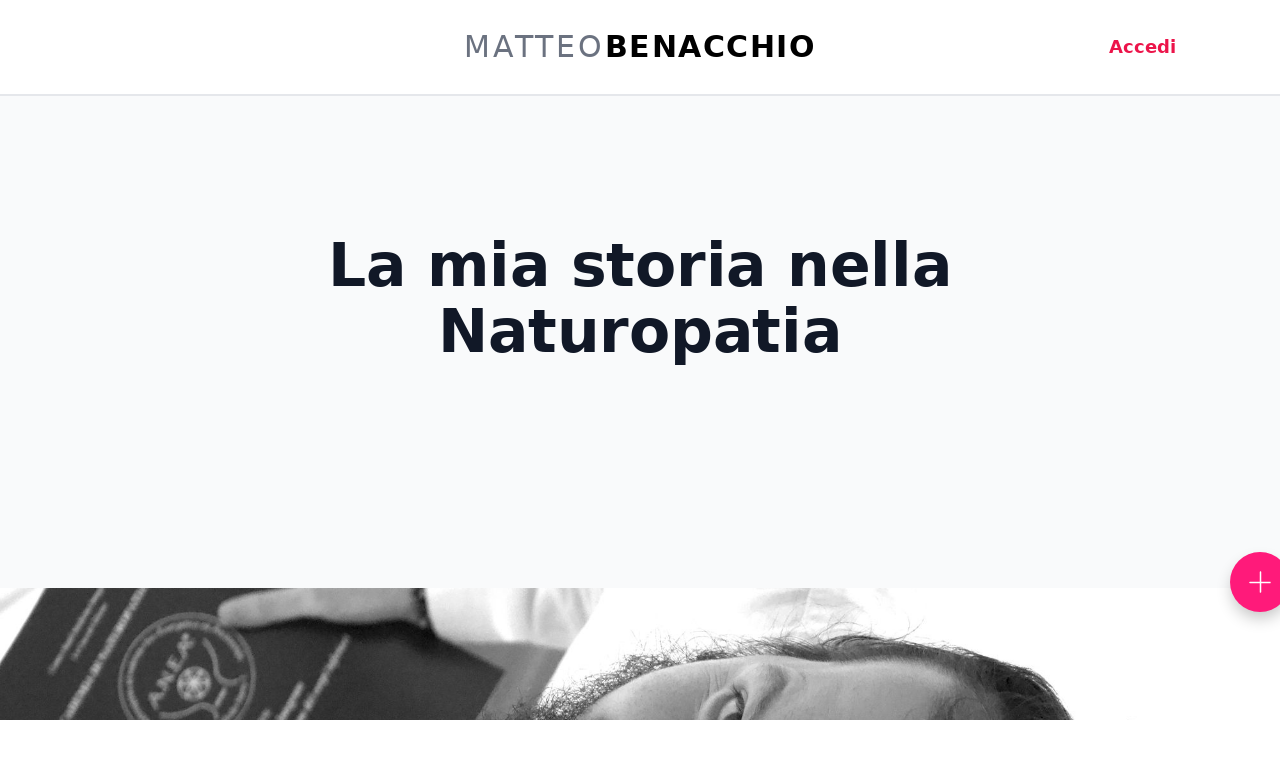

--- FILE ---
content_type: text/html; charset=utf-8
request_url: https://matteobenacchio.com/la-mia-storia-attraverso-la-naturopatia/
body_size: 10046
content:
<!DOCTYPE html>
<html lang="">


<head>
    <title>Matteo Benacchio - La mia storia nella Naturopatia</title>
    <meta name="description" content=""/>

    <meta charset="utf-8" />
    <meta http-equiv="X-UA-Compatible" content="IE=edge"/>
    <meta name="HandheldFriendly" content="True"/>
    <meta name="viewport" content="width=device-width, initial-scale=1.0" />
    <meta name="theme-color" content="#ffffff" media="(prefers-color-scheme: light)">
    <meta name="theme-color" content="#000000" media="(prefers-color-scheme: dark)">

    <link rel="stylesheet" type="text/css" href="/assets/built/tailwind.css?v=cacd3cfe7b" />
    <link rel="stylesheet" type="text/css" href="/assets/built/screen.css?v=cacd3cfe7b" />

    <link rel="stylesheet" href="https://cdnjs.cloudflare.com/ajax/libs/OwlCarousel2/2.3.4/assets/owl.theme.default.css" integrity="sha512-OTcub78R3msOCtY3Tc6FzeDJ8N9qvQn1Ph49ou13xgA9VsH9+LRxoFU6EqLhW4+PKRfU+/HReXmSZXHEkpYoOA==" crossorigin="anonymous" referrerpolicy="no-referrer" />
    <link rel="stylesheet" href="https://cdnjs.cloudflare.com/ajax/libs/OwlCarousel2/2.3.4/assets/owl.carousel.css" integrity="sha512-UTNP5BXLIptsaj5WdKFrkFov94lDx+eBvbKyoe1YAfjeRPC+gT5kyZ10kOHCfNZqEui1sxmqvodNUx3KbuYI/A==" crossorigin="anonymous" referrerpolicy="no-referrer" />

    

    <script src="https://unpkg.com/@tryghost/content-api@1.5.13/umd/content-api.min.js"></script>
    <script>
        window.ghostApi = new GhostContentAPI({
            url: window.location.origin,
            key: window.location.host.indexOf('localhost') >= 0 ? '19e883be3b928d2da42b7bdc2d' : 'a734b080cf0bbc064d477845b0',
            version: "v4"
        });
    </script>
    <script>
        var ghosthunter_key = window.location.host.indexOf('localhost') >= 0 ? '19e883be3b928d2da42b7bdc2d' : 'a734b080cf0bbc064d477845b0';
        var ghost_root_url = "/ghost/api/v2"
    </script>

    <script
        src="https://code.jquery.com/jquery-3.5.1.min.js"
        integrity="sha256-9/aliU8dGd2tb6OSsuzixeV4y/faTqgFtohetphbbj0="
        crossorigin="anonymous">
    </script>
    <script src="/assets/built/theme.js?v=cacd3cfe7b"></script>

    <link rel="canonical" href="https://matteobenacchio.com/la-mia-storia-attraverso-la-naturopatia/" />
    <meta name="referrer" content="no-referrer-when-downgrade" />
    
    <meta property="og:site_name" content="Matteo Benacchio" />
    <meta property="og:type" content="website" />
    <meta property="og:title" content="La mia storia nella Naturopatia" />
    <meta property="og:description" content="Inizio e cambiamentiAl tempo avevo circa 21 anni, ero nel bel mezzo del mio percorso di studio della Cultura Hip Hop, e cercavo di comprendere perchè la &quot;Universal Zulu Nation&quot; dicesse certe cose. Allo stesso tempo alcuni miei amici mi dissero che erano vegani, ovviamente non ne sapevo nulla all&#x27;epoca." />
    <meta property="og:url" content="https://matteobenacchio.com/la-mia-storia-attraverso-la-naturopatia/" />
    <meta property="article:published_time" content="2021-08-21T13:17:21.000Z" />
    <meta property="article:modified_time" content="2026-01-18T12:06:04.000Z" />
    <meta property="article:tag" content="Naturopathy" />
    
    <meta property="article:publisher" content="https://www.facebook.com/ghost" />
    <meta name="twitter:card" content="summary" />
    <meta name="twitter:title" content="La mia storia nella Naturopatia" />
    <meta name="twitter:description" content="Inizio e cambiamentiAl tempo avevo circa 21 anni, ero nel bel mezzo del mio percorso di studio della Cultura Hip Hop, e cercavo di comprendere perchè la &quot;Universal Zulu Nation&quot; dicesse certe cose. Allo stesso tempo alcuni miei amici mi dissero che erano vegani, ovviamente non ne sapevo nulla all&#x27;epoca." />
    <meta name="twitter:url" content="https://matteobenacchio.com/la-mia-storia-attraverso-la-naturopatia/" />
    <meta name="twitter:label1" content="Written by" />
    <meta name="twitter:data1" content="Matteo Benacchio" />
    <meta name="twitter:label2" content="Filed under" />
    <meta name="twitter:data2" content="Naturopathy" />
    <meta name="twitter:site" content="@ghost" />
    
    <script type="application/ld+json">
{
    "@context": "https://schema.org",
    "@type": "Article",
    "publisher": {
        "@type": "Organization",
        "name": "Matteo Benacchio",
        "url": "https://matteobenacchio.com/",
        "logo": {
            "@type": "ImageObject",
            "url": "https://matteobenacchio.com/favicon.ico",
            "width": 48,
            "height": 48
        }
    },
    "author": {
        "@type": "Person",
        "name": "Matteo Benacchio",
        "image": {
            "@type": "ImageObject",
            "url": "https://matteobenacchio-com-ghost-production.s3.eu-central-003.backblazeb2.com/images/2021/09/IMG_8680-5.JPG",
            "width": 720,
            "height": 480
        },
        "url": "https://matteobenacchio.com/author/matteo/",
        "sameAs": []
    },
    "headline": "La mia storia nella Naturopatia",
    "url": "https://matteobenacchio.com/la-mia-storia-attraverso-la-naturopatia/",
    "datePublished": "2021-08-21T13:17:21.000Z",
    "dateModified": "2026-01-18T12:06:04.000Z",
    "keywords": "Naturopathy",
    "description": "\n\n\n\nInizio e cambiamenti\nAl tempo avevo circa 21 anni, ero nel bel mezzo del mio percorso di studio della\nCultura Hip Hop, e cercavo di comprendere perchè la &quot;Universal Zulu Nation&quot;\ndicesse certe cose. Allo stesso tempo alcuni miei amici mi dissero che erano\nvegani, ovviamente non ne sapevo nulla all&#x27;epoca. Nel contempo iniziai, grazie\nad un&#x27;amica, a seguire delle lezioni di &quot;Viet Tai Chi&quot; che poi proseguii per\nqualche anno. Tutto ciò  mi portò per la prima volta a comprare dei libri, per\ninform",
    "mainEntityOfPage": {
        "@type": "WebPage",
        "@id": "https://matteobenacchio.com/"
    }
}
    </script>

    <meta name="generator" content="Ghost 4.21" />
    <link rel="alternate" type="application/rss+xml" title="Matteo Benacchio" href="" />
    <script defer src="https://unpkg.com/@tryghost/portal@~1.12.0/umd/portal.min.js" data-ghost="https://matteobenacchio.com/" crossorigin="anonymous"></script><style id="gh-members-styles">.gh-post-upgrade-cta-content,
.gh-post-upgrade-cta {
    display: flex;
    flex-direction: column;
    align-items: center;
    font-family: -apple-system, BlinkMacSystemFont, 'Segoe UI', Roboto, Oxygen, Ubuntu, Cantarell, 'Open Sans', 'Helvetica Neue', sans-serif;
    text-align: center;
    width: 100%;
    color: #ffffff;
    font-size: 16px;
}

.gh-post-upgrade-cta-content {
    border-radius: 8px;
    padding: 40px 4vw;
}

.gh-post-upgrade-cta h2 {
    color: #ffffff;
    font-size: 28px;
    letter-spacing: -0.2px;
    margin: 0;
    padding: 0;
}

.gh-post-upgrade-cta p {
    margin: 20px 0 0;
    padding: 0;
}

.gh-post-upgrade-cta small {
    font-size: 16px;
    letter-spacing: -0.2px;
}

.gh-post-upgrade-cta a {
    color: #ffffff;
    cursor: pointer;
    font-weight: 500;
    box-shadow: none;
    text-decoration: underline;
}

.gh-post-upgrade-cta a:hover {
    color: #ffffff;
    opacity: 0.8;
    box-shadow: none;
    text-decoration: underline;
}

.gh-post-upgrade-cta a.gh-btn {
    display: block;
    background: #ffffff;
    text-decoration: none;
    margin: 28px 0 0;
    padding: 8px 18px;
    border-radius: 4px;
    font-size: 16px;
    font-weight: 600;
}

.gh-post-upgrade-cta a.gh-btn:hover {
    opacity: 0.92;
}</style>
    <script async defer data-website-id="378b5059-9f79-4021-ac67-711008cbb32c" src="https://analytics.mekomi.cloud/umami.js"></script>
<meta name="msvalidate.01" content="5C186B54EB216446C82B914BECF79B7A" />
<meta name="google-site-verification" content="3YPpkAb_7eI7lRC4qSFdjlHWBWh_X2H1rXWFwiREdyY" /><style>:root {--ghost-accent-color: #ff1a7a;}</style>

    
</head>
<body class="page-template page-la-mia-storia-attraverso-la-naturopatia tag-naturopathy ">
    <header id="page-head">
        <nav>
            <div class="navbar-links">
                <ul class="nav">
        <script>console.log(`Page "about-" not found`);</script>


        <script>console.log(`Page "booking-" not found`);</script>


        <script>console.log(`Page "contact-" not found`);</script>


</ul>
            </div>
            <div class="navbar-brand">
                <a class="logo" href="https://matteobenacchio.com/">
                        <span class="font-thin">MATTEO</span>BENACCHIO
                </a>
            </div>
            <div class="navbar-tools">
                <ul class="nav">
                    <li><a class="gh-head-button" href="#/portal/signin">Accedi</a></li>
                    <li>
                        <a onclick="showSearch()">
                            <span class="iconify" data-icon="fluent:search-12-filled"></span>
                        </a>
                    </li>
                    <li>
                        <a onclick="toggleLight()">
                            <div id="lightswitch">
                                <div class="lightswitch-button">
                                    <span class="iconify" data-icon="bx:bxs-moon"></span>
                                    <span class="iconify" data-icon="ic:baseline-brightness-auto"></span>
                                    <span class="iconify" data-icon="bx:bxs-sun"></span>
                                </div>
                            </div>
                        </a>
                    </li>
                </ul>
            </div>
            <div class="navbar-hamburger">
                <a href="#" onclick="toggleNavmenu()">
                    <div id="nav-icon2">
                        <span></span>
                        <span></span>
                        <span></span>
                        <span></span>
                        <span></span>
                        <span></span>
                    </div>
                </a>
            </div>
            
             <progress class="reading-progress-bar"></progress> 
        </nav>
        <div class="navbar-mobile collapsed">
            <div class="navbar-tools">
                <ul class="nav">
                    <li><a class="gh-head-button" href="#/portal/signin">Accedi</a></li>
                    <li>
                        <a onclick="showSearch()">
                            <span class="iconify inline" data-icon="fluent:search-12-filled"></span> Search
                        </a>
                    </li>
                </ul>
            </div>
            <hr>
            <div class="navbar-links">
                <ul class="nav">
        <script>console.log(`Page "about-" not found`);</script>


        <script>console.log(`Page "booking-" not found`);</script>


        <script>console.log(`Page "contact-" not found`);</script>


</ul>
            </div>
        </div>
    </header>

    <main>
        



<style>
    html { --ghost-accent-color: #ec144a !important; }
</style>

<article class="article post tag-naturopathy no-image page">
    <div class="page-header article-header ">
        <div class="page-header-content">
            <h1 class="article-title">La mia storia nella Naturopatia</h1>
        </div>
    </div>

    <div class="page-content article-body container">
        <figure class="kg-card kg-image-card kg-width-full"><img src="https://matteobenacchio-com-ghost-production.s3.eu-central-003.backblazeb2.com/images/2021/09/ME2-2.jpg" class="kg-image" alt loading="lazy" width="5167" height="2093"></figure><p></p><p></p><h3 id="inizio-e-cambiamenti">Inizio e cambiamenti</h3><p>Al tempo avevo circa 21 anni, ero nel bel mezzo del mio percorso di studio della Cultura Hip Hop, e cercavo di comprendere perchè la "Universal Zulu Nation" dicesse certe cose. Allo stesso tempo alcuni miei amici mi dissero che erano vegani, ovviamente non ne sapevo nulla all'epoca. Nel contempo iniziai, grazie ad un'amica, a seguire delle lezioni di "Viet Tai Chi" che poi proseguii per qualche anno. Tutto ciò  mi portò per la prima volta a comprare dei libri, per informarmi su qualcosa che non fosse l'Hiphop. Comprai 3 libri: Un libretto di "Astrologia" -<em>vedi te il caso a volte-</em>, Il "Tao Te Ching" di "Lao Tzu", e un libro di "Sai Baba" intitolato "Sai Baba Parla del Mondo e di Dio". Iniziai da astrologia, ma non ci capii niente e lo misi via, -<em>mi ero persino dimenticato di averlo comprato in realtà, l'anno scorso risistemando la libreria è sbucato fuori come a confermarmi l'astrologia "l'avevi sempre guardata", in effetti all'epoca lo comprai davvero a caso non avevo proprio idea, a volte la vita è davvero curiosa in certe risonanze-</em> . Il "Tao Te Ching" invece mi affascinò parecchio. Subito i giorni seguenti feci un incidente in moto che mi costrinse a casa e mi diede il tempo di leggere "Sai Baba", all'inizio del libro, diceva -Io sono Dio-, sull 'immediato, pensai -questo è stupido-, <em>-ovviamente avevo una visione molto laica al tempo-. </em>Poi però mi dissi, -ma se fosse vero, perderei l'occasione di sentire cosa Dio avrebbe veramente da dire, e sostanzialmente sarei un coglione-. Quella semplice modifica di prospettiva cambiò completamente il mio approccio a tutto in pratica. Avevo acquisito un'apertura mentale che prima non avevo. Da li iniziai a informarmi seriamente un po' su tutto quello che mi piaceva. L'Hip Hop e la Zulu mi insegnavano a prendermi cura di me, a comprendere l'importanza della storia, delle religioni, delle filosofie, del servizio verso l'altro, e della cura del proprio corpo attraverso esercizio fisico, immagine e nutrizione. Nel frattempo entravo sempre più agilmente nel mondo del "Viet Tai Chi" ed iniziavo a comprenderne la filosofia, non era più solo un esercizio meccanico, iniziavo a percepire il famoso "Qi"  e così a meditare nelle forme. Cambiai la dieta, smisi di fumare e notai le differenze sotto molti punti di vista, e fu qui che arrivò la mia prima vera ragazza, e con lei, degli extra-battiti al cuore, che non capivo, e che persistevano. Questi mi fecero emergere un sacco di paure legate alla mia operazione al cuore <em>-da piccolo ero stato operato al cuore per dei problemi congeniti-,</em> il cardiologo mi disse di non preoccuparmi e mi diede delle pastiglie, che però mi facevano davvero intontire, dormire tutto il giorno, ci misi due giorni a smettere, e inizia a cercare nell'ambito della naturopatia. Ma fra naturopatia e allopatia c'erano troppi contrasti, e non riuscivo a capire come fosse possibile, in più avevo avuto esperienza del "Qi", per cui volevo capire come questo avrebbe potuto integrarsi. Ero in crisi, ma con il tempo avevo, ormai, compreso che l'esperienza diretta era l'unica vera soluzione.</p><h3 id="sincronicit%C3%A0-e-fortuna">Sincronicità e fortuna</h3><p> Una sera mi trovai a una cena di famiglia, mia zia (da parte di mio padre) tirò fuori un discorso sull'acqua e "Masaru Emoto" spiegandone i principi. -questo scienziato giapponese diceva che i cristalli dell'acqua cambiavano forma geometrica in base ai sentimenti, e alle parole con cui era in contatto-. Io le dissi che lo conoscevo -infatti, nel frattempo, avevo iniziato a studiare e a leggere molti libri riguardanti proprio queste materie- , in realtà ero un po' sbalordito da ciò, perché le ritenevo cose davvero di nicchia, e non conoscevo nessun altro che le sapesse ai tempi, poi mia zia? Proprio mia zia, perché mai avrebbe dovuto saperle? Così le chiesi, lei mi rispose che stava facendo una scuola di Naturopatia, io rimasi sconvolto, non avevo neanche mai immaginato che ci potesse essere questa possibilità in Italia, e quindi non avevo nemmeno cercato, davvero non pensavo che in Italia potesse esistere una cosa del genere.<br>Fortuna volle che da lì a breve avrebbero fatto una presentazione, serata di prova, con trattamenti gratuiti, decisi di andare, non mi costava nulla, al massimo avrei provato qualcosa di nuovo e poi sarei tornato indietro, quando arrivai scoprii che questa Accademia di Naturopatia era a indirizzo bio-energetico, -le scuole di naturopatia hanno indirizzi diversi in base alle tecniche insegnate- proprio quello che cercavo. Durante la serata di presentazione fui subito incuriosito da un signore, il quale faceva fare alle persone una specie di percorso con delle bacchette in mano, mi avvicinai per capire, fu allora che scoprii per la prima volta la domo-terapia e la geobiologia. Queste tecniche, attraverso delle bacchette in rame, permettevano di manifestare le percezioni bio-magnetiche che noi normalmente riceviamo dagli elementi naturali, ma che non calcoliamo, in quanto spesso non abbiamo la sensibilità e l'educazione per farlo. Queste tecniche permettevano invece di rendersene conto, mi sembrava fantastico, capii che forse quello era il percorso giusto per comprendere come si muovevano le energie. Inoltre un'altra materia che stimolava il mio interesse leggendone il programma era il "reiki", in più il metodo che insegnavano, era un metodo di auto-iniziazione, infatti l'iniziazione usuale veniva attraverso il maestro, al momento non conoscendo ancora benissimo il mondo delle energie sottili, non avevo nessuna intenzione di farmi fare qualcosa da qualcuno che non conoscevo, e il fatto che in questa scuola il percorso avvenisse per auto-iniziazione mi piaceva davvero molto, e mi permise di approcciarmi liberamente anche a questa tecnica.<br>Alla fine mi iscrissi ad "A.n.e.a. scuola naturopatica ad indirizzo bioenergetico" la quale comprendeva principalmente queste materie: Fondamenti di Naturopatia, Naturopatia Applicata, Fiori di Bach, Erboristeria, Medicina Tradizionale Cinese, Shiatsu, Reiki, Riflessologia, Biologia, Naturopatia, Psicologia a indirizzo bioenergetico, Anatomia, Domo-terapia e Geobiologia. Feci tutto il mio percorso di 3 anni, al quale aggiunsi il Master di "Fiori di Bach", e molti altri corsi integrativi, di cui il più importante, per il mio percorso, fu il "Tong Ren". Fu sempre qui che, alcuni professori, ci diedero le prime informazioni sulla "Metafisica" e sull' "Astrologia Esoterica", che mi presero sin da subito. Devo dire che sin dall'inizio del mio percorso sono stato davvero molto fortunato a livello di insegnanti, ho sempre trovato, o allievi diretti o proprio gli ideatori delle tecniche stesse come insegnanti,  e da questo punto di vista mi ritengo davvero fortunato, perchè questo mi è capitato proprio nelle materie che m'interessavano di più. Giusto prima del percorso specifico di "A.n.e.a" avevo iniziato a frequentare "i cerchi" e la "summer school" della "Via del Cerchio" di "Manitonquat", e devo dire che oltre ai miei studi personali da autodidatta, i cerchi di "Manitonquat", associati a tutta l'esperienza maturata col "Viet Tai Chi", sono stati di grandissimo aiuto per iniziare questo percorso senza partire proprio da zero, avevo infatti già maturato una sensibilità di un certo tipo, che mi permise di comprendere meglio certe materie, oltre che ad integrare visioni diverse che però di fondo, inizia a comprendere, avevano una matrice comune. <br></p><h3 id="inizio-del-percorso-di-ricerca-personale">Inizio del percorso di ricerca personale</h3><p>Alla fine dei 3 anni,<em> -che si trasformarono in 4 per via della rottura di un braccio -</em> scrissi la mia tesi, la quale si trasformo in una tecnica personale. Di fatto creai quello che poi chiamai "Tong Ren Integrato", misi insieme il "Tong Ren", con la "mappa dei fiori di Bach di Kramer", creando di fatto una nuova tecnica che sperimentai, e devo dire anche molto efficace (Leggi di più). Finita la scuola, finalmente, potei approfondire quelle materie che mi avevano profondamente colpito, l'"Astrologia Esoterica" e la "Metafisica", che continuo a studiare tutt'ora, integrando il tutto con la naturopatia.<br>Nel frattempo, sempre grazie a mia zia, ho anche approcciato, e poi sempre di più approfondito e utilizzato anche il "ThetaHealing", altra tecnica meditativa che lavora a livello informazionale e vibrazionale. </p><h3 id="attualmente">Attualmente</h3><p>Adesso come adesso, oltre a continuare ad applicare il "Tong Ren Integrato" e altre tecniche a livello individuale, continuo a sperimentare nuove applicazioni, e ad approfondire tutto ciò che riguarda la coscienza e la sua applicazione a livello curativo. Le ultime prove mi stanno portando a creare metodi che integrano le ricerche tramite i sogni e l'astrologia con il "Metodo Clargate" (di Douglas Baker) associate al "Theta Healing", per lavorare su tematiche ripetitive e di difficile soluzione. L'approfondimento delle leggi psico-energetiche dell'uomo, della coscienza universale, degli Archetipi penso possano essere i veri campi di ricerca dell'immediato futuro, sperando di apportare qualcosa di utile e positivo a tutta l'umanità. Sempre a servizio dell'uomo.</p><hr><h3 id="vedi-qui">Vedi qui</h3><p><a href="https://matteobenacchio.com/it/percorso-naturopatico/">Il mio percorso formativo</a>.</p>
        
</article>



<script>
    const readingProgress = (contentArea, progressBar) => {
        const content = document.querySelector(contentArea);
        const progress = document.querySelector(progressBar);

        const frameListening = () => {
            const contentBox = content.getBoundingClientRect();
            const midPoint = window.innerHeight / 2;
            const minsRemaining = Math.round(progress.max - progress.value);

            if (contentBox.top > midPoint) {
                progress.value = 0;
            }

            if (contentBox.top < midPoint) {
                progress.value = progress.max;
            }

            if (contentBox.top <= midPoint && contentBox.bottom >= midPoint) {
                progress.value =
                    (progress.max * Math.abs(contentBox.top - midPoint)) /
                    contentBox.height;
            }

            window.requestAnimationFrame(frameListening);
        };

        window.requestAnimationFrame(frameListening);
    };

    readingProgress(".article-body", ".reading-progress-bar");
</script>

<script defer="true">
    // Add accordion listeners
    const accordions = Array.from(document.querySelectorAll('.article-body .accordion'));
    accordions.forEach(acc => {
        // Set height
        // acc.style.setProperty('--accordion-max-height', acc.firstChild.height + 'px');

        // Create opener link
        const h = acc.querySelector('h3');
        const link = document.createElement('p');
        link.innerHTML = `
        <a class="accordion-link">
            ${h.textContent}
            <span class="accordion-icon transform"><span class="iconify" data-icon="fa:chevron-down"></span></span>
        </a>
        `;

        console.log(link.innerHTML);

        h.remove();
        const linkObj = acc.parentNode.insertBefore(link, acc);
        linkObj.onclick = function() {
            this.querySelector('.accordion-icon').classList.toggle('rotate-180');
            acc.classList.toggle('hidden');
        };
    });

    /*
     *  Snippet feature
     */

    // Add links to all headings
    const headings = Array.from(document.querySelectorAll('.article-body h2, .article-body h3'));
    headings.forEach(h => {
        const before = document.createElement('div');
        before.innerHTML = `<a class="anchor-link" href='#${h.id}'><span class="iconify" data-icon="fa:chain"></span></a>`;
        h.appendChild(before.firstChild);
    });

    // Find all links to hashes
    const links = Array.from(document.querySelectorAll('.article-body a:not(.anchor-link)')).filter(a => 
        a.href.indexOf('#') >= 0 && a.origin === window.location.origin
    );
    console.log('links: ');
    console.log(links);

    // Iterate over all links to fetch posts and create sidenotes
    links.forEach(a => {
        // Fetch post
        a.href = a.href.replace('/#', '#');
        const slug = a.href.substring(a.href.lastIndexOf('/') + 1, a.href.indexOf(a.hash));
        const post = window.ghostApi.posts.read({ slug: slug }).then(post => {
            // Parse Virtual DOM
            const vdom = new DOMParser().parseFromString(`<div>${post.html}</div>`, "text/html");
            const heading = vdom.getElementById(a.hash.substring(1));
            const paragraph = heading.nextElementSibling;

            // Create sidenote element
            const sidenoteNode = document.createElement('div');
            sidenoteNode.classList.add('sidenote');
            sidenoteNode.classList.add('hidden');
            sidenoteNode.innerHTML = `
            <div class='sidenote-heading'>
                <span>Estratto da "${post.title}"</span>
                <h6>${heading.textContent}</h6>
            </div>
            <div class='sidenote-content'>
                <p>
                    ${paragraph.innerHTML}
                    <br><a href="${post.url}${a.hash}">Continua...</a>
                </p>
            </div>
            `;
            a.parentNode.insertBefore(sidenoteNode, a.nextSibling);

            // Add sidenote symbol
            a.innerHTML = '<span class="iconify" data-icon="fa:sticky-note-o"></span> ' + a.innerHTML;

            // Add press listener
            a.href = "#";
            a.onclick = function(e) { e.preventDefault(); sidenoteNode.classList.toggle('hidden'); };
        });
    });
</script>

<script>
    function getMemberParams() {
        return "";
    }
</script>

<template id="template-audio-player">
    <div class="player large no-thumbnail hidden">
        <audio class="player-audio" src=""></audio>
        <div class="post-media js-play" data-id="6120fccfa75ace00014fcff7">
            <div class="button button-play">
                <span class="iconify icon-play" data-icon="carbon:play-filled-alt"></span>
                <span class="iconify icon-pause" data-icon="carbon:pause-filled"></span>
            </div>
            <div class="post-image-container">
                <span class="post-image-placeholder"></span>
            </div>
        </div>
        <div class="player-wrapper">
            <h4 class="player-title"></h4>
            <div class="player-track">
                <div class="player-progress"></div>
            </div>
            <div class="player-controls">
                <div class="player-buttons">
                    <button class="button button-small button-secondary player-button-backward">
                        <span class="iconify" data-icon="carbon:rewind-10"></span>
                    </button>
                    <button class="button button-small button-secondary player-button-speed">1x</button>
                    <button class="button button-small button-secondary player-button-forward">
                        <span class="iconify" data-icon="carbon:forward-30"></span>
                    </button>
                    <button class="button button-small button-secondary player-button-download">
                        <span class="iconify" data-icon="ph:arrow-fat-down-fill"></span>
                        Download
                    </button>
                </div>
                <div class="flex-break md:hidden"></div> <!-- break to a new row -->
                <div class="player-time">
                    <span class="player-time-current">00:00:00</span>
                    <span class="player-time-duration">00:00:00</span>
                </div>
            </div>
        </div>
    </div>
</template>

    </main>

    <div id="searchView" class="hidden opacity-0">
    <div class="container">
        <form class="search-bar-container">
            <input id="search-bar" placeholder="Search..."/>
            <a class="search-button" onclick="hideSearch()">X</a>
        </form>
        <div id="search-results">
        </div>
    </div>
</div>
<script>
    // Search bar trigger
    const searchView = document.querySelector('#searchView');
    function showSearch() {
        toggleNavmenu(); // hide hamburger on mobile
        console.log('show search');
        searchView.classList.remove('hidden');
        setTimeout(function() { searchView.classList.remove('opacity-0'); }, 50);
    }

    function hideSearch() {
        console.log('hide search');
        searchView.classList.add('opacity-0');
        setTimeout(function() { searchView.classList.add('hidden'); }, 600);
    }

    $("#search-bar").ghostHunter({
        result_template: "<a id='gh-{{ref}}' class='gh-search-item' href='{{link}}'><p><span class='date'>{{pubDate}}</span><span class='title'>{{title}}</span></p></a>",
        results: "#search-results",
        onKeyUp: true,
        limit: 6,
        zeroResultsInfo: false,
        displaySearchInfo: false,
    });
</script>
    <footer>
        <div class="footer-links">
            <ul class="nav">
                    <script>console.log(`Page "privacy-" not found`);</script>


                    <script>console.log(`Page "contact-" not found`);</script>


                    <script>console.log(`Page "sitemap-" not found`);</script>


            </ul>
        </div>
        <div class="footer-brand">
            <a href="https://matteobenacchio.com/">Matteo Benacchio</a> &copy; 2026
            <a href="/#manual" class="inline-block ml-4">
                <span class="iconify inline text-sm ml-1 align-baseline text-gray-500" data-icon="bx:bxs-down-arrow"></span>
            </a>
        </div>
        <div class="footer-right">
            Made by <a href="https://mekomi.dev/" target="_blank" rel="noopener"><img src="https://mekomi.dev/favicon.png"> mekomi</a></div>
        </div>
    </footer>
</body>

<script src="https://code.iconify.design/2/2.0.3/iconify.min.js"></script>
<script src="https://cdnjs.cloudflare.com/ajax/libs/OwlCarousel2/2.3.4/owl.carousel.min.js" integrity="sha512-bPs7Ae6pVvhOSiIcyUClR7/q2OAsRiovw4vAkX+zJbw3ShAeeqezq50RIIcIURq7Oa20rW2n2q+fyXBNcU9lrw==" crossorigin="anonymous" referrerpolicy="no-referrer"></script>

<script>
    // Mobile Menu Trigger
    const navmenu = document.querySelector('#page-head .navbar-mobile');
    const hamburger = document.querySelector('#page-head nav .navbar-hamburger > a > div');
    function toggleNavmenu() {
        navmenu.classList.toggle('collapsed');
        hamburger.classList.toggle('open');
    }

    $(document).ready(function () {
        // FitVids - Makes video embeds responsive
        // $(".gh-content").fitVids();
    });
</script>

<script>
    var cards = document.querySelectorAll('article.post-card.access-members');
    for(var c of cards) {
        c.remove();
    }
</script>

</html>


--- FILE ---
content_type: text/css; charset=UTF-8
request_url: https://matteobenacchio.com/assets/built/screen.css?v=cacd3cfe7b
body_size: 10743
content:
@font-face{font-family:Astronomic Signs St;src:url(/assets/fonts/AstronomicSignsSt-YLYO.ttf)}span.astro{-webkit-font-smoothing:antialiased;-moz-osx-font-smoothing:grayscale;display:inline-block;font-family:Astronomic Signs St;font-size:inherit;font-weight:inherit;letter-spacing:inherit;line-height:inherit}html{font-size:12px}@media (min-width:360px){html{font-size:14px}}@media (min-width:768px){html{font-size:14px}}@media (min-width:1024px){html{font-size:14px}}@media (min-width:1280px){html{font-size:16px}}@media (min-width:2000px){html{font-size:22px}}h1,h2,h3,h4,h5,h6{--tw-text-opacity:1;color:rgba(0,0,0,var(--tw-text-opacity));font-family:Zilla Slab,Times New Roman,ui-serif,serif;font-weight:700}.dark h1,.dark h2,.dark h3,.dark h4,.dark h5,.dark h6{--tw-text-opacity:1;color:rgba(243,244,246,var(--tw-text-opacity))}h1,h2,h3,h4,h5,h6{-webkit-font-smoothing:antialiased;-moz-osx-font-smoothing:grayscale}h1{font-size:3.75rem;margin-bottom:2rem}h1,h2{line-height:1;margin-top:.5rem}h2{font-size:3rem;margin-bottom:1.75rem}h3{font-size:2.25rem;line-height:2.5rem;margin-bottom:1.5rem;margin-top:.5rem}h4{font-size:1.5rem;line-height:2rem;margin-bottom:1rem;margin-top:.25rem}h5{font-size:1.25rem;margin-bottom:.75rem}h5,h6{line-height:1.75rem;margin-top:.25rem}h6{font-size:1.125rem;margin-bottom:.5rem}a{color:var(--ghost-accent-color)}.muted{font-size:.6em}.dark .muted{--tw-bg-opacity:1;background-color:rgba(55,65,81,var(--tw-bg-opacity))}.muted{color:rgba(156,163,175,var(--tw-text-opacity))}.lead,.muted{--tw-text-opacity:1}.lead{color:rgba(107,114,128,var(--tw-text-opacity));font-size:1.875rem;line-height:2.25rem;text-align:center}.dark .lead{--tw-text-opacity:1;color:rgba(209,213,219,var(--tw-text-opacity))}@media (min-width:768px){.lead{font-size:2.25rem;line-height:2.5rem;text-align:left}}.lead{font-family:Forum,Georgia,ui-serif,serif;font-weight:500;letter-spacing:-.01rem}.icon{display:inline-block}hr{border-color:rgba(209,213,219,var(--tw-border-opacity))}.dark hr,hr{--tw-border-opacity:1}.dark hr{border-color:rgba(55,65,81,var(--tw-border-opacity))}hr{margin-bottom:2.5rem;margin-top:2.5rem}@media (min-width:360px){hr{margin-bottom:3rem;margin-top:3rem}}@media (min-width:768px){hr{margin-bottom:4rem;margin-top:4rem}}@media (min-width:1024px){hr{margin-bottom:5rem;margin-top:5rem}}@media (min-width:1280px){hr{margin-bottom:6rem;margin-top:6rem}}hr{2xl:my-32}:root{--app-bar-height:80px}@media (min-width:1280px){:root{--app-bar-height:96px}}@media (min-width:2000px){:root{--app-bar-height:120px}}@media (max-height:640px){:root{--app-bar-height:64px}}html.dark-ready body *{transition-duration:.5s;transition-property:background-color,color,font-weight,border-color,opacity,filter;transition-timing-function:ease-out}body{display:flex;flex-direction:column;min-height:100vh}body header{position:relative;z-index:50}body main{display:flex;flex:1 1 0%;flex-direction:column;flex-grow:1;flex-shrink:1;margin-top:var(--app-bar-height)!important;overflow:hidden;z-index:0}body main .page-header{position:relative}body main .page-content{margin-left:auto;margin-right:auto;padding-left:1.5rem;padding-right:1.5rem;position:relative;width:100%;z-index:0}@media (min-width:360px){body main .page-content{max-width:360px}}@media (min-width:768px){body main .page-content{max-width:768px}}@media (min-width:1024px){body main .page-content{max-width:1024px}}@media (min-width:1280px){body main .page-content{max-width:1280px}}@media (min-width:2000px){body main .page-content{max-width:2000px}}@media (min-width:360px){body main .page-content{max-width:520px}}@media (min-width:768px){body main .page-content{max-width:640px}}@media (min-width:1024px){body main .page-content{max-width:700px}}@media (min-width:1280px){body main .page-content{max-width:880px}}@media (min-width:2000px){body main .page-content{max-width:1400px}}#searchView body main .page-content{--tw-bg-opacity:1;background-color:rgba(255,255,255,var(--tw-bg-opacity));padding:2rem}.dark #searchView body main .page-content{--tw-bg-opacity:1;background-color:rgba(0,0,0,var(--tw-bg-opacity))}#searchView body main .page-content{transition-duration:.15s;transition-property:background-color,border-color,color,fill,stroke,opacity,box-shadow,transform,filter,-webkit-backdrop-filter;transition-property:background-color,border-color,color,fill,stroke,opacity,box-shadow,transform,filter,backdrop-filter;transition-property:background-color,border-color,color,fill,stroke,opacity,box-shadow,transform,filter,backdrop-filter,-webkit-backdrop-filter;transition-property:height;transition-timing-function:cubic-bezier(.4,0,.2,1)}#searchView body main .page-content .search-bar-container{display:flex;flex-direction:row}#searchView body main .page-content .search-bar-container #search-bar{flex:1 1 0%}#searchView body main .page-content .search-bar-container #search-bar,#searchView body main .page-content .search-bar-container .search-button{--tw-border-opacity:1;border-color:rgba(209,213,219,var(--tw-border-opacity));border-width:1px;height:4rem;margin:0}.dark #searchView body main .page-content .search-bar-container #search-bar,.dark #searchView body main .page-content .search-bar-container .search-button{--tw-border-opacity:1;border-color:rgba(55,65,81,var(--tw-border-opacity))}#searchView body main .page-content .search-bar-container .search-button{--tw-text-opacity:1;align-items:center;color:rgba(31,41,55,var(--tw-text-opacity));display:flex;font-family:Montserrat,ui-sans-serif,system-ui,-apple-system,BlinkMacSystemFont,Segoe UI,Roboto,Helvetica Neue,Arial,Noto Sans,sans-serif,Apple Color Emoji,Segoe UI Emoji,Segoe UI Symbol,Noto Color Emoji;font-size:1.25rem;font-weight:700;justify-content:center;line-height:1.75rem;margin-left:.5rem;width:4rem}.dark #searchView body main .page-content .search-bar-container .search-button{--tw-text-opacity:1;color:rgba(229,231,235,var(--tw-text-opacity))}#searchView body main .page-content #search-results{--tw-border-opacity:1;border-color:rgba(209,213,219,var(--tw-border-opacity));border-top-width:1px}.dark #searchView body main .page-content #search-results{--tw-border-opacity:1;border-color:rgba(55,65,81,var(--tw-border-opacity))}#searchView body main .page-content #search-results{margin-top:2rem;max-height:calc(60vh - 8rem);overflow-y:scroll}#searchView body main .page-content #search-results .gh-search-item{display:block;margin-bottom:1rem;padding-left:2rem;padding-right:2rem}#searchView body main .page-content #search-results .gh-search-item .title{--tw-text-opacity:1;color:rgba(31,41,55,var(--tw-text-opacity));font-family:Montserrat,ui-sans-serif,system-ui,-apple-system,BlinkMacSystemFont,Segoe UI,Roboto,Helvetica Neue,Arial,Noto Sans,sans-serif,Apple Color Emoji,Segoe UI Emoji,Segoe UI Symbol,Noto Color Emoji;font-size:1.5rem;font-weight:700;line-height:2rem}.dark #searchView body main .page-content #search-results .gh-search-item .title{--tw-text-opacity:1;color:rgba(229,231,235,var(--tw-text-opacity))}#searchView body main .page-content #search-results .gh-search-item .title{text-overflow:ellipsis;transition-duration:.15s}#searchView body main .page-content #search-results .gh-search-item .date{--tw-text-opacity:1;color:rgba(107,114,128,var(--tw-text-opacity));display:block;font-size:1rem;font-weight:500;line-height:1.5rem}.dark #searchView body main .page-content #search-results .gh-search-item .date{--tw-text-opacity:1;color:rgba(156,163,175,var(--tw-text-opacity))}#searchView body main .page-content #search-results .gh-search-item:hover .title{color:var(--ghost-accent-color);text-decoration:underline}#searchView body main .page-content #search-results .gh-search-item:first-child{padding-top:1.5rem}body main .section,body main section{margin-bottom:4rem;margin-top:4rem}body main nav.pagination{display:flex;flex-direction:row;font-size:1.125rem;justify-content:center;line-height:1.75rem;margin-bottom:3rem;margin-top:.5rem;text-align:center;width:100%}body main nav.pagination .page-number{--tw-text-opacity:1;color:rgba(0,0,0,var(--tw-text-opacity));font-weight:600;margin-left:1rem;margin-right:1rem}.dark body main nav.pagination .page-number{--tw-text-opacity:1;color:rgba(255,255,255,var(--tw-text-opacity))}body main nav.pagination .text{display:none}@media (min-width:1024px){body main nav.pagination .text{display:inline}}.page-template main article .article-body .accordionbody main nav.pagination .text,.post-template main article .article-body .accordionbody main nav.pagination .text{display:block;max-height:0}.page-template main article .article-body .sidenotebody main nav.pagination .text,.post-template main article .article-body .sidenotebody main nav.pagination .text{display:block;max-height:0;padding-bottom:0;padding-top:0}main .playerbody main nav.pagination .text{display:none}body footer{display:flex;position:relative;z-index:10}body.body-simple{--app-bar-height:12.5vh}@media (min-width:768px){body.body-simple{--app-bar-height:20vh}}body.body-simple nav{align-items:flex-end}body.body-simple nav .navbar-brand a.logo{font-size:1.875rem!important;line-height:2.25rem!important}@media (min-width:768px){body.body-simple nav .navbar-brand a.logo{font-size:3rem!important;line-height:1!important}}body.body-simple main .inner{margin-left:auto;margin-right:auto;padding-left:1.5rem;padding-right:1.5rem;width:100%}@media (min-width:360px){body.body-simple main .inner{max-width:360px}}@media (min-width:768px){body.body-simple main .inner{max-width:768px}}@media (min-width:1024px){body.body-simple main .inner{max-width:1024px}}@media (min-width:1280px){body.body-simple main .inner{max-width:1280px}}@media (min-width:2000px){body.body-simple main .inner{max-width:2000px}}body.body-simple main .inner{flex:1 1 0%}@media (min-width:360px){body.body-simple main .inner{max-width:520px}}@media (min-width:768px){body.body-simple main .inner{max-width:640px}}@media (min-width:1024px){body.body-simple main .inner{max-width:700px}}@media (min-width:1280px){body.body-simple main .inner{max-width:880px}}@media (min-width:2000px){body.body-simple main .inner{max-width:1400px}}#searchView body.body-simple main .inner{--tw-bg-opacity:1;background-color:rgba(255,255,255,var(--tw-bg-opacity));padding:2rem}.dark #searchView body.body-simple main .inner{--tw-bg-opacity:1;background-color:rgba(0,0,0,var(--tw-bg-opacity))}#searchView body.body-simple main .inner{transition-duration:.15s;transition-property:background-color,border-color,color,fill,stroke,opacity,box-shadow,transform,filter,-webkit-backdrop-filter;transition-property:background-color,border-color,color,fill,stroke,opacity,box-shadow,transform,filter,backdrop-filter;transition-property:background-color,border-color,color,fill,stroke,opacity,box-shadow,transform,filter,backdrop-filter,-webkit-backdrop-filter;transition-property:height;transition-timing-function:cubic-bezier(.4,0,.2,1)}#searchView body.body-simple main .inner .search-bar-container{display:flex;flex-direction:row}#searchView body.body-simple main .inner .search-bar-container #search-bar{flex:1 1 0%}#searchView body.body-simple main .inner .search-bar-container #search-bar,#searchView body.body-simple main .inner .search-bar-container .search-button{--tw-border-opacity:1;border-color:rgba(209,213,219,var(--tw-border-opacity));border-width:1px;height:4rem;margin:0}.dark #searchView body.body-simple main .inner .search-bar-container #search-bar,.dark #searchView body.body-simple main .inner .search-bar-container .search-button{--tw-border-opacity:1;border-color:rgba(55,65,81,var(--tw-border-opacity))}#searchView .container .search-bar-container #search-bar,#searchView .container .search-bar-container .search-button{height:4rem}#searchView body.body-simple main .inner .search-bar-container .search-button{--tw-text-opacity:1;align-items:center;color:rgba(31,41,55,var(--tw-text-opacity));display:flex;font-family:Montserrat,ui-sans-serif,system-ui,-apple-system,BlinkMacSystemFont,Segoe UI,Roboto,Helvetica Neue,Arial,Noto Sans,sans-serif,Apple Color Emoji,Segoe UI Emoji,Segoe UI Symbol,Noto Color Emoji;font-size:1.25rem;font-weight:700;justify-content:center;line-height:1.75rem;margin-left:.5rem;width:4rem}.dark #searchView body.body-simple main .inner .search-bar-container .search-button{--tw-text-opacity:1;color:rgba(229,231,235,var(--tw-text-opacity))}#searchView body.body-simple main .inner #search-results{--tw-border-opacity:1;border-color:rgba(209,213,219,var(--tw-border-opacity));border-top-width:1px}.dark #searchView body.body-simple main .inner #search-results{--tw-border-opacity:1;border-color:rgba(55,65,81,var(--tw-border-opacity))}#searchView body.body-simple main .inner #search-results{margin-top:2rem;max-height:calc(60vh - 8rem);overflow-y:scroll}#searchView body.body-simple main .inner #search-results .gh-search-item{display:block;margin-bottom:1rem;padding-left:2rem;padding-right:2rem}#searchView body.body-simple main .inner #search-results .gh-search-item .title{--tw-text-opacity:1;color:rgba(31,41,55,var(--tw-text-opacity));font-family:Montserrat,ui-sans-serif,system-ui,-apple-system,BlinkMacSystemFont,Segoe UI,Roboto,Helvetica Neue,Arial,Noto Sans,sans-serif,Apple Color Emoji,Segoe UI Emoji,Segoe UI Symbol,Noto Color Emoji;font-size:1.5rem;font-weight:700;line-height:2rem}.dark #searchView body.body-simple main .inner #search-results .gh-search-item .title{--tw-text-opacity:1;color:rgba(229,231,235,var(--tw-text-opacity))}#searchView body.body-simple main .inner #search-results .gh-search-item .title{text-overflow:ellipsis;transition-duration:.15s}#searchView body.body-simple main .inner #search-results .gh-search-item .date{--tw-text-opacity:1;color:rgba(107,114,128,var(--tw-text-opacity));display:block;font-size:1rem;font-weight:500;line-height:1.5rem}.dark #searchView body.body-simple main .inner #search-results .gh-search-item .date{--tw-text-opacity:1;color:rgba(156,163,175,var(--tw-text-opacity))}#searchView body.body-simple main .inner #search-results .gh-search-item:hover .title{color:var(--ghost-accent-color);text-decoration:underline}#searchView body.body-simple main .inner #search-results .gh-search-item:first-child{padding-top:1.5rem}body.body-simple main .inner{align-items:center;display:flex;flex-direction:column;justify-content:center}body.body-simple footer{height:80px}body.body-simple footer,body.body-simple nav{border-style:none}body.body-simple footer,body.body-simple main,body.body-simple nav{--tw-bg-opacity:1;background-color:rgba(255,255,255,var(--tw-bg-opacity))}.dark body.body-simple footer,.dark body.body-simple main,.dark body.body-simple nav{--tw-bg-opacity:1;background-color:rgba(0,0,0,var(--tw-bg-opacity))}@media (min-width:360px){.container{max-width:520px!important}}@media (min-width:768px){.container{max-width:640px!important}}@media (min-width:1024px){.container{max-width:700px!important}}@media (min-width:1280px){.container{max-width:880px!important}}@media (min-width:2000px){.container{max-width:1400px!important}}.container-full{margin-left:calc(50% - 50vw)!important;margin-right:calc(50% - 50vw)!important;width:100vw!important}.flex-break{flex-basis:100%;height:0}.animate-dark{transition-duration:.5s;transition-property:background-color,color,font-weight,border-color,opacity,filter;transition-timing-function:ease-out}.button{--tw-text-opacity:1;background-color:var(--ghost-accent-color);border-radius:.375rem;color:rgba(255,255,255,var(--tw-text-opacity));display:inline-block;font-family:Montserrat,ui-sans-serif,system-ui,-apple-system,BlinkMacSystemFont,Segoe UI,Roboto,Helvetica Neue,Arial,Noto Sans,sans-serif,Apple Color Emoji,Segoe UI Emoji,Segoe UI Symbol,Noto Color Emoji;font-size:1.25rem;font-weight:700;line-height:1.75rem;margin-top:1.5rem;padding:1rem 2rem}body main{--tw-bg-opacity:1;background-color:rgba(249,250,251,var(--tw-bg-opacity))}.dark body main{--tw-bg-opacity:1;background-color:rgba(17,24,39,var(--tw-bg-opacity))}header ul.nav>li,header ul.nav>li>a{--tw-text-opacity:1;color:rgba(75,85,99,var(--tw-text-opacity));font-family:Montserrat,ui-sans-serif,system-ui,-apple-system,BlinkMacSystemFont,Segoe UI,Roboto,Helvetica Neue,Arial,Noto Sans,sans-serif,Apple Color Emoji,Segoe UI Emoji,Segoe UI Symbol,Noto Color Emoji;font-weight:500}.dark header ul.nav>li,.dark header ul.nav>li>a{--tw-text-opacity:1;color:rgba(156,163,175,var(--tw-text-opacity))}header nav{align-items:center;border-bottom-width:2px;display:flex;flex-wrap:wrap;justify-content:space-between;padding-left:.5rem;padding-right:.5rem;position:fixed;width:100%}@media (min-width:1024px){header nav{padding-left:1.25rem;padding-right:1.25rem}}header nav{--tw-border-opacity:1;border-color:rgba(229,231,235,var(--tw-border-opacity))}.dark header nav{--tw-border-opacity:1;border-color:rgba(31,41,55,var(--tw-border-opacity))}header nav{--tw-bg-opacity:1;background-color:rgba(255,255,255,var(--tw-bg-opacity))}.dark header nav{--tw-bg-opacity:1;background-color:rgba(0,0,0,var(--tw-bg-opacity))}header nav{font-size:.875rem;line-height:1.25rem}@media (min-width:768px){header nav{font-size:1rem;line-height:1.5rem}}@media (min-width:1280px){header nav{font-size:1.125rem;line-height:1.75rem}}header nav{height:var(--app-bar-height);z-index:1}header nav .navbar-links,header nav .navbar-tools{display:none;flex:1 1 0%}@media (min-width:1024px){header nav .navbar-links,header nav .navbar-tools{display:block}}.page-template main article .article-body .accordion.hidden,.page-template main article .article-body .accordionheader nav .navbar-links,.page-template main article .article-body .accordionheader nav .navbar-tools,.post-template main article .article-body .accordion.hidden,.post-template main article .article-body .accordionheader nav .navbar-links,.post-template main article .article-body .accordionheader nav .navbar-tools{display:block;max-height:0}.page-template main article .article-body .sidenote.hidden,.page-template main article .article-body .sidenoteheader nav .navbar-links,.page-template main article .article-body .sidenoteheader nav .navbar-tools,.post-template main article .article-body .sidenote.hidden,.post-template main article .article-body .sidenoteheader nav .navbar-links,.post-template main article .article-body .sidenoteheader nav .navbar-tools{display:block;max-height:0;padding-bottom:0;padding-top:0}main .playerheader nav .navbar-links,main .playerheader nav .navbar-tools{display:none}header nav .navbar-links ul.nav,header nav .navbar-tools ul.nav{flex-direction:row}header nav .navbar-links ul.nav{justify-content:flex-start}header nav .navbar-tools ul.nav{justify-content:flex-end}header nav .navbar-brand{flex:1 1 0%;text-align:center}header nav .navbar-brand a.logo{--tw-text-opacity:1;color:rgba(0,0,0,var(--tw-text-opacity));font-family:Montserrat,ui-sans-serif,system-ui,-apple-system,BlinkMacSystemFont,Segoe UI,Roboto,Helvetica Neue,Arial,Noto Sans,sans-serif,Apple Color Emoji,Segoe UI Emoji,Segoe UI Symbol,Noto Color Emoji;font-size:1.66rem;font-weight:700;letter-spacing:.05em}.dark header nav .navbar-brand a.logo{--tw-text-opacity:1;color:rgba(255,255,255,var(--tw-text-opacity))}@media (min-width:768px){header nav .navbar-brand a.logo{font-size:1.875rem;line-height:2.25rem}}header nav .navbar-brand a.logo .font-thin{--tw-text-opacity:1!important;color:rgba(107,114,128,var(--tw-text-opacity))!important;font-weight:400!important;letter-spacing:.1em!important}.dark header nav .navbar-brand a.logo .font-thin{--tw-text-opacity:1!important;color:rgba(156,163,175,var(--tw-text-opacity))!important}header nav .navbar-hamburger{display:block}@media (min-width:1024px){header nav .navbar-hamburger{display:none}}header nav .navbar-hamburger{height:100%;min-width:60px;position:relative}header nav .navbar-hamburger a{align-items:center;display:flex;height:100%}header nav .navbar-hamburger #nav-icon2{cursor:pointer;height:45px;transform:rotate(0deg);transform:scale(.35);transition:.5s ease-in-out;width:60px}header nav .navbar-hamburger #nav-icon2 span{--tw-bg-opacity:1;background-color:rgba(17,24,39,var(--tw-bg-opacity))}.dark header nav .navbar-hamburger #nav-icon2 span{--tw-bg-opacity:1;background-color:rgba(243,244,246,var(--tw-bg-opacity))}header nav .navbar-hamburger #nav-icon2 span{opacity:1}.lang-container .lang-selectheader nav .navbar-hamburger #nav-icon2 span{max-height:50vh}header nav .navbar-hamburger #nav-icon2 span{--tw-translate-x:0;--tw-translate-y:0;--tw-rotate:0;--tw-skew-x:0;--tw-skew-y:0;--tw-scale-x:1;--tw-scale-y:1;--tw-rotate:0deg;display:block;height:9px;position:absolute;transform:translateX(var(--tw-translate-x)) translateY(var(--tw-translate-y)) rotate(var(--tw-rotate)) skewX(var(--tw-skew-x)) skewY(var(--tw-skew-y)) scaleX(var(--tw-scale-x)) scaleY(var(--tw-scale-y));transition-duration:.15s;transition-duration:.25s;transition-property:background-color,border-color,color,fill,stroke,opacity,box-shadow,transform,filter,-webkit-backdrop-filter;transition-property:background-color,border-color,color,fill,stroke,opacity,box-shadow,transform,filter,backdrop-filter;transition-property:background-color,border-color,color,fill,stroke,opacity,box-shadow,transform,filter,backdrop-filter,-webkit-backdrop-filter;transition-timing-function:cubic-bezier(.4,0,.2,1);width:50%}header nav .navbar-hamburger #nav-icon2 span:nth-child(2n){border-radius:0 9px 9px 0;left:50%}header nav .navbar-hamburger #nav-icon2 span:nth-child(odd){border-radius:9px 0 0 9px;left:0}header nav .navbar-hamburger #nav-icon2 span:first-child,header nav .navbar-hamburger #nav-icon2 span:nth-child(2){top:0}header nav .navbar-hamburger #nav-icon2 span:nth-child(3),header nav .navbar-hamburger #nav-icon2 span:nth-child(4){top:18px}header nav .navbar-hamburger #nav-icon2 span:nth-child(5),header nav .navbar-hamburger #nav-icon2 span:nth-child(6){top:36px}header nav .navbar-hamburger #nav-icon2.open span:first-child,header nav .navbar-hamburger #nav-icon2.open span:nth-child(6){transform:rotate(45deg)}header nav .navbar-hamburger #nav-icon2.open span:nth-child(2),header nav .navbar-hamburger #nav-icon2.open span:nth-child(5){transform:rotate(-45deg)}header nav .navbar-hamburger #nav-icon2.open span:first-child{left:5px;top:7px}header nav .navbar-hamburger #nav-icon2.open span:nth-child(2){left:calc(50% - 5px);top:7px}header nav .navbar-hamburger #nav-icon2.open span:nth-child(3){left:-50%;opacity:0}header nav .navbar-hamburger #nav-icon2.open span:nth-child(4){left:100%;opacity:0}header nav .navbar-hamburger #nav-icon2.open span:nth-child(5){left:5px;top:29px}header nav .navbar-hamburger #nav-icon2.open span:nth-child(6){left:calc(50% - 5px);top:29px}header .navbar-tools #lightswitch{overflow:hidden}header .navbar-tools #lightswitch,header .navbar-tools #lightswitch .lightswitch-button{height:100%;position:relative;width:1.5rem}header .navbar-tools #lightswitch .lightswitch-button{overflow:visible;transition:transform .6s ease-out!important}header .navbar-tools #lightswitch .lightswitch-button .iconify{font-size:1.5rem;overflow:visible;position:absolute;top:0}header .navbar-tools #lightswitch .lightswitch-button :first-child{top:-150%}header .navbar-tools #lightswitch .lightswitch-button :nth-child(2){top:0}header .navbar-tools #lightswitch .lightswitch-button :nth-child(3){top:150%}header .navbar-links ul.nav,header .navbar-tools ul.nav{display:flex}header .navbar-links ul.nav li,header .navbar-tools ul.nav li{margin:.75rem}header .navbar-links ul.nav li .iconify,header .navbar-tools ul.nav li .iconify{font-size:1.5rem}header .navbar-links ul.nav>li>a.gh-head-button,header .navbar-tools ul.nav>li>a.gh-head-button{color:var(--ghost-accent-color);display:block;font-weight:600}@media (min-width:1024px){header .navbar-links ul.nav>li>a.gh-head-button,header .navbar-tools ul.nav>li>a.gh-head-button{display:inline}}header .navbar-mobile{height:100vh;position:fixed;right:0;width:20rem}@media (min-width:1024px){header .navbar-mobile{display:none}}header .navbar-mobile{--tw-bg-opacity:1;background-color:rgba(255,255,255,var(--tw-bg-opacity));padding:1.5rem 2rem;top:var(--app-bar-height)}.dark header .navbar-mobile{--tw-bg-opacity:1;background-color:rgba(0,0,0,var(--tw-bg-opacity))}header .navbar-mobile{transition-duration:.15s!important;transition-duration:.3s;transition-property:transform!important;transition-timing-function:cubic-bezier(.4,0,.2,1)!important}header .navbar-mobile.collapsed{--tw-translate-x:0;--tw-translate-y:0;--tw-rotate:0;--tw-skew-x:0;--tw-skew-y:0;--tw-scale-x:1;--tw-scale-y:1;--tw-translate-x:100%;transform:translateX(var(--tw-translate-x)) translateY(var(--tw-translate-y)) rotate(var(--tw-rotate)) skewX(var(--tw-skew-x)) skewY(var(--tw-skew-y)) scaleX(var(--tw-scale-x)) scaleY(var(--tw-scale-y))}header .navbar-mobile hr{margin-bottom:2rem;margin-top:2rem}header .navbar-mobile .navbar-links ul.nav,header .navbar-mobile .navbar-tools ul.nav{flex-direction:column}header .navbar-mobile .navbar-links ul.nav li,header .navbar-mobile .navbar-tools ul.nav li{font-size:1.5rem;line-height:2rem}header .navbar-mobile .navbar-tools ul.nav>li{--tw-text-opacity:1;color:rgba(31,41,55,var(--tw-text-opacity));font-weight:600}header .reading-progress-bar{-webkit-appearance:none;-moz-appearance:none;appearance:none;bottom:-.3rem;color:var(--ghost-accent-color);height:.3rem;left:0;position:absolute;width:100%}header .reading-progress-bar::-webkit-progress-bar{background-color:transparent}header .reading-progress-bar::-moz-progress-bar{background-color:var(--ghost-accent-color);box-shadow:0 0 .8rem var(--ghost-accent-color)}header .reading-progress-bar::-webkit-progress-value{background-color:var(--ghost-accent-color);box-shadow:0 0 .8rem var(--ghost-accent-color)}body main .article-header,body main .page-header{display:flex;flex-direction:column;justify-content:center;padding-bottom:5rem;padding-top:5rem;width:100%}body main .article-header img.cover,body main .page-header img.cover{display:block;height:100%;left:0;-o-object-fit:cover;object-fit:cover;position:absolute;top:0;width:100%;z-index:-1}body main .article-header .page-header-content,body main .page-header .page-header-content{align-items:center;display:flex;flex:1 1 0%;flex-direction:column;height:100%;justify-content:center;padding:3rem 4rem;text-align:center;width:100%}body main .article-header.has-cover,body main .page-header.has-cover{min-height:40vh;padding:0!important}@media (min-width:768px){body main .article-header.has-cover,body main .page-header.has-cover{min-height:48vh}}body main .article-header.has-cover .page-header-content,body main .page-header.has-cover .page-header-content{--tw-text-opacity:1;--tw-bg-opacity:0.4;color:rgba(255,255,255,var(--tw-text-opacity));padding:0}.dark body main .article-header.has-cover .page-header-content,.dark body main .page-header.has-cover .page-header-content{--tw-bg-opacity:0.6}body main .article-header.has-cover .page-header-content,body main .page-header.has-cover .page-header-content{background-color:rgba(94,85,80,var(--tw-bg-opacity))}body main .article-header.has-cover .page-header-content a,body main .article-header.has-cover .page-header-content h1,body main .article-header.has-cover .page-header-content p,body main .page-header.has-cover .page-header-content a,body main .page-header.has-cover .page-header-content h1,body main .page-header.has-cover .page-header-content p{--tw-text-opacity:1;color:rgba(255,255,255,var(--tw-text-opacity))}body.tag-hash-hub main .page-header .page-header-content{--tw-backdrop-blur:var(--tw-empty,/*!*/ /*!*/);--tw-backdrop-brightness:var(--tw-empty,/*!*/ /*!*/);--tw-backdrop-contrast:var(--tw-empty,/*!*/ /*!*/);--tw-backdrop-grayscale:var(--tw-empty,/*!*/ /*!*/);--tw-backdrop-hue-rotate:var(--tw-empty,/*!*/ /*!*/);--tw-backdrop-invert:var(--tw-empty,/*!*/ /*!*/);--tw-backdrop-opacity:var(--tw-empty,/*!*/ /*!*/);--tw-backdrop-saturate:var(--tw-empty,/*!*/ /*!*/);--tw-backdrop-sepia:var(--tw-empty,/*!*/ /*!*/);-webkit-backdrop-filter:var(--tw-backdrop-blur) var(--tw-backdrop-brightness) var(--tw-backdrop-contrast) var(--tw-backdrop-grayscale) var(--tw-backdrop-hue-rotate) var(--tw-backdrop-invert) var(--tw-backdrop-opacity) var(--tw-backdrop-saturate) var(--tw-backdrop-sepia);backdrop-filter:var(--tw-backdrop-blur) var(--tw-backdrop-brightness) var(--tw-backdrop-contrast) var(--tw-backdrop-grayscale) var(--tw-backdrop-hue-rotate) var(--tw-backdrop-invert) var(--tw-backdrop-opacity) var(--tw-backdrop-saturate) var(--tw-backdrop-sepia)}.dark body.tag-hash-hub main .page-header .page-header-content{--tw-backdrop-brightness:brightness(.5);--tw-backdrop-contrast:contrast(.75)}.dark>body main .page-header.has-cover .page-header-content{background-color:rgba(44,44,44,var(--tw-bg-opacity))!important}footer{--tw-text-opacity:1;align-items:center;border-top-width:2px;color:rgba(75,85,99,var(--tw-text-opacity));display:flex;flex-wrap:wrap;justify-content:space-between;padding:1.25rem;width:100%}.dark footer{--tw-text-opacity:1;color:rgba(209,213,219,var(--tw-text-opacity))}footer{border-color:rgba(229,231,235,var(--tw-border-opacity))}.dark footer,footer{--tw-border-opacity:1}.dark footer{border-color:rgba(31,41,55,var(--tw-border-opacity))}footer{--tw-bg-opacity:1;background-color:rgba(255,255,255,var(--tw-bg-opacity))}.dark footer{--tw-bg-opacity:1;background-color:rgba(0,0,0,var(--tw-bg-opacity))}footer{font-size:1rem;font-weight:500;line-height:1.5rem}@media (min-width:1280px){footer{font-size:1.125rem;line-height:1.75rem}}footer{z-index:1}@media (min-width:768px){footer{height:var(--app-bar-height)}}footer a{--tw-text-opacity:1;color:rgba(0,0,0,var(--tw-text-opacity));font-weight:600}.dark footer a{--tw-text-opacity:1;color:rgba(249,250,251,var(--tw-text-opacity))}footer .footer-links{text-align:center;width:100%}@media (min-width:768px){footer .footer-links{flex:1 1 0%;order:2;text-align:center;width:auto}}footer .footer-links{font-size:.85rem;line-height:2rem;margin-bottom:.25rem}@media (min-width:768px){footer .footer-links{margin-bottom:0}}footer .footer-links ul.nav{display:flex;flex-direction:row;justify-content:center}footer .footer-links ul.nav li a{font-weight:400;margin:.75rem}.dark footer .footer-links ul.nav li a{font-weight:500}footer .footer-links ul.nav li a{--tw-text-opacity:1;color:rgba(107,114,128,var(--tw-text-opacity))}.dark footer .footer-links ul.nav li a{--tw-text-opacity:1;color:rgba(156,163,175,var(--tw-text-opacity))}footer .footer-brand{text-align:center;width:100%}@media (min-width:768px){footer .footer-brand{flex:1 1 0%;order:1;text-align:left;width:auto}}footer .footer-right{text-align:center;width:100%}@media (min-width:768px){footer .footer-right{flex:1 1 0%;order:3;text-align:right;width:auto}}footer .footer-right img{display:inline-block;height:1.33em;margin-left:.25em;vertical-align:sub;width:auto}footer .footer-right a{font-family:Nunito;font-size:1.125rem;letter-spacing:.05em}form{display:flex;flex-direction:column;font-size:1.25rem;line-height:1.75rem;width:100%}form input,form select,form textarea{--tw-bg-opacity:1;background-color:rgba(255,255,255,var(--tw-bg-opacity))}.dark form input,.dark form select,.dark form textarea{--tw-bg-opacity:1;background-color:rgba(55,65,81,var(--tw-bg-opacity))}form input,form select,form textarea{--tw-border-opacity:1;border-color:rgba(209,213,219,var(--tw-border-opacity));border-width:2px;margin-bottom:.5rem;margin-top:.5rem}.dark form input,.dark form select,.dark form textarea{--tw-border-opacity:1;border-color:rgba(31,41,55,var(--tw-border-opacity))}form input,form select,form textarea{font-family:Montserrat,ui-sans-serif,system-ui,-apple-system,BlinkMacSystemFont,Segoe UI,Roboto,Helvetica Neue,Arial,Noto Sans,sans-serif,Apple Color Emoji,Segoe UI Emoji,Segoe UI Symbol,Noto Color Emoji;font-weight:500;padding:1rem}form input::-moz-placeholder,form select::-moz-placeholder,form textarea::-moz-placeholder{--tw-text-opacity:1;color:rgba(156,163,175,var(--tw-text-opacity))}form input:-ms-input-placeholder,form select:-ms-input-placeholder,form textarea:-ms-input-placeholder{--tw-text-opacity:1;color:rgba(156,163,175,var(--tw-text-opacity))}form input::placeholder,form input>[disabled],form select::placeholder,form select>[disabled],form textarea::placeholder,form textarea>[disabled]{--tw-text-opacity:1;color:rgba(156,163,175,var(--tw-text-opacity))}.dark form input::-moz-placeholder,.dark form select::-moz-placeholder,.dark form textarea::-moz-placeholder{--tw-text-opacity:1;color:rgba(107,114,128,var(--tw-text-opacity))}.dark form input:-ms-input-placeholder,.dark form select:-ms-input-placeholder,.dark form textarea:-ms-input-placeholder{--tw-text-opacity:1;color:rgba(107,114,128,var(--tw-text-opacity))}.dark form input::placeholder,.dark form input>[disabled],.dark form select::placeholder,.dark form select>[disabled],.dark form textarea::placeholder,.dark form textarea>[disabled]{--tw-text-opacity:1;color:rgba(107,114,128,var(--tw-text-opacity))}form input::-moz-placeholder,form select::-moz-placeholder,form textarea::-moz-placeholder{font-weight:500}form input:-ms-input-placeholder,form select:-ms-input-placeholder,form textarea:-ms-input-placeholder{font-weight:500}form input::placeholder,form input>[disabled],form select::placeholder,form select>[disabled],form textarea::placeholder,form textarea>[disabled]{font-weight:500}form button{--tw-text-opacity:1;background-color:var(--ghost-accent-color);color:rgba(255,255,255,var(--tw-text-opacity));font-family:Montserrat,ui-sans-serif,system-ui,-apple-system,BlinkMacSystemFont,Segoe UI,Roboto,Helvetica Neue,Arial,Noto Sans,sans-serif,Apple Color Emoji,Segoe UI Emoji,Segoe UI Symbol,Noto Color Emoji;font-size:1.5rem;font-weight:700;line-height:2rem;margin:1rem auto;max-width:50%;min-width:33.3%;padding:1rem 2rem}.home-template main .page-header{height:calc(100vh - var(--app-bar-height))}.home-template main .page-header .page-header-content{--tw-text-opacity:1;color:rgba(255,255,255,var(--tw-text-opacity));height:100%;padding:0;width:100%}.home-template main .page-header .page-header-content .page-header-content-wrapper{display:flex;flex-direction:row;height:100%;width:100%}.home-template main .page-header .page-header-content .page-header-content-wrapper h3{--tw-text-opacity:1;color:rgba(255,255,255,var(--tw-text-opacity));font-size:2.25rem;font-weight:700;line-height:2.5rem}.home-template main .page-header .page-header-content .page-header-content-wrapper p{font-size:1.125rem;font-weight:400;line-height:1.75rem}.home-template main .page-header .page-header-content .page-header-content-wrapper .page-header-content-panel{display:flex;flex:1 1 0%;flex-direction:column;flex-grow:1;height:100%;position:relative;z-index:0}@media (min-width:768px){.home-template main .page-header .page-header-content .page-header-content-wrapper .page-header-content-panel{transform-origin:bottom center;transition-duration:.15s;transition-property:transform;transition-timing-function:cubic-bezier(.4,0,.2,1);width:auto}.home-template main .page-header .page-header-content .page-header-content-wrapper .page-header-content-panel:hover{transform:scale(1.125)}}.home-template main .page-header .page-header-content .page-header-content-wrapper .page-header-content-panel .front{display:flex;flex-direction:column;height:100%;justify-content:flex-end;padding:1.5rem 1.5rem 4rem;text-align:center;width:100%}@media (min-width:768px){.home-template main .page-header .page-header-content .page-header-content-wrapper .page-header-content-panel .front{padding-bottom:3rem;transition-duration:.15s;transition-property:background-color,border-color,color,fill,stroke;transition-timing-function:cubic-bezier(.4,0,.2,1)}.home-template main .page-header .page-header-content .page-header-content-wrapper .page-header-content-panel .front:not(:hover){background-color:rgba(94,85,80,var(--tw-bg-opacity))!important}}.home-template main .page-header .page-header-content .page-header-content-wrapper .page-header-content-panel .front{--tw-bg-opacity:0.5}.dark .home-template main .page-header .page-header-content .page-header-content-wrapper .page-header-content-panel .front{--tw-bg-opacity:0.6}.home-template main .page-header .page-header-content .page-header-content-wrapper .page-header-content-panel .front h3{font-size:2.5rem;line-height:2.85rem;margin-bottom:.5rem}.home-template main .page-header .page-header-content .page-header-content-wrapper .page-header-content-panel .front p{font-size:1.25rem;line-height:1.75rem}.home-template main .page-header .page-header-content .page-header-content-wrapper.owl-carousel.owl-loaded{display:block!important}.home-template main .page-header .page-header-content .owl-item,.home-template main .page-header .page-header-content .owl-stage,.home-template main .page-header .page-header-content .owl-stage-outer{height:100%}.home-template main .page-header .page-header-content .owl-nav .owl-next,.home-template main .page-header .page-header-content .owl-nav .owl-prev{--tw-bg-opacity:1;--tw-text-opacity:1;--tw-shadow:0 4px 6px -1px rgba(0,0,0,0.1),0 2px 4px -1px rgba(0,0,0,0.06);background-color:rgba(255,255,255,var(--tw-bg-opacity));border-width:0;box-shadow:var(--tw-ring-offset-shadow,0 0 #0000),var(--tw-ring-shadow,0 0 #0000),var(--tw-shadow);color:rgba(31,41,55,var(--tw-text-opacity));font-size:.875rem;font-weight:700;height:2.5rem;letter-spacing:2px;line-height:1.25rem;line-height:2.5rem;margin-top:-1rem;outline:2px solid transparent;outline-offset:2px;position:absolute;text-align:center;text-transform:uppercase;top:50%;transition-duration:.15s;transition-duration:.5s;transition-property:opacity;transition-timing-function:cubic-bezier(.4,0,.2,1);width:5rem}.home-template main .page-header .page-header-content .owl-nav .owl-next.disabled,.home-template main .page-header .page-header-content .owl-nav .owl-prev.disabled{opacity:0}.home-template main .page-header .page-header-content .owl-nav .owl-prev{--tw-translate-x:0;--tw-translate-y:0;--tw-rotate:0;--tw-skew-x:0;--tw-skew-y:0;--tw-scale-x:1;--tw-scale-y:1;--tw-rotate:-90deg;left:0}.home-template main .page-header .page-header-content .owl-nav .owl-next,.home-template main .page-header .page-header-content .owl-nav .owl-prev{transform:translateX(var(--tw-translate-x)) translateY(var(--tw-translate-y)) rotate(var(--tw-rotate)) skewX(var(--tw-skew-x)) skewY(var(--tw-skew-y)) scaleX(var(--tw-scale-x)) scaleY(var(--tw-scale-y))}.home-template main .page-header .page-header-content .owl-nav .owl-next{--tw-translate-x:0;--tw-translate-y:0;--tw-rotate:0;--tw-skew-x:0;--tw-skew-y:0;--tw-scale-x:1;--tw-scale-y:1;--tw-rotate:90deg;right:0}.home-template main .page-content section.partners{display:flex;flex-direction:column}@media (min-width:768px){.home-template main .page-content section.partners{padding-left:2rem;padding-right:2rem}}@media (min-width:1024px){.home-template main .page-content section.partners{padding-left:3rem;padding-right:3rem}}@media (min-width:1280px){.home-template main .page-content section.partners{padding-left:5rem;padding-right:5rem}}.home-template main .page-content section.partners{margin-left:calc(50% - 50vw);margin-right:calc(50% - 50vw);width:100vw}.home-template main .page-content section.partners .header{--tw-text-opacity:1;align-items:center;color:rgba(156,163,175,var(--tw-text-opacity));display:flex;font-size:1.25rem;font-weight:600;justify-content:center;line-height:1.75rem;text-align:center}.dark .home-template main .page-content section.partners .header{--tw-text-opacity:1;color:rgba(107,114,128,var(--tw-text-opacity))}.home-template main .page-content section.partners .header{margin-bottom:1.5rem}.home-template main .page-content section.partners .partners-row{align-items:stretch;display:flex;flex-direction:column;justify-content:space-evenly}@media (min-width:768px){.home-template main .page-content section.partners .partners-row{align-items:center;flex-direction:row}}.home-template main .page-content section.partners .partners-row .partner{align-items:center;display:flex;flex:1 1 0%;flex-direction:column;justify-content:center;position:relative;text-align:center}.home-template main .page-content section.partners .partners-row .partner img{margin:1.5rem 0;max-width:20rem}@media (min-width:360px){.home-template main .page-content section.partners .partners-row .partner img{margin-left:0;margin-right:0;max-width:24rem}}@media (min-width:768px){.home-template main .page-content section.partners .partners-row .partner img{margin:0;max-width:32rem}}.home-template main .page-content section.partners .partners-row .partner img{--tw-blur:var(--tw-empty,/*!*/ /*!*/);--tw-brightness:var(--tw-empty,/*!*/ /*!*/);--tw-contrast:var(--tw-empty,/*!*/ /*!*/);--tw-grayscale:var(--tw-empty,/*!*/ /*!*/);--tw-hue-rotate:var(--tw-empty,/*!*/ /*!*/);--tw-invert:var(--tw-empty,/*!*/ /*!*/);--tw-saturate:var(--tw-empty,/*!*/ /*!*/);--tw-sepia:var(--tw-empty,/*!*/ /*!*/);--tw-drop-shadow:var(--tw-empty,/*!*/ /*!*/);--tw-contrast:contrast(.75);display:block;filter:var(--tw-blur) var(--tw-brightness) var(--tw-contrast) var(--tw-grayscale) var(--tw-hue-rotate) var(--tw-invert) var(--tw-saturate) var(--tw-sepia) var(--tw-drop-shadow);max-height:7rem}.dark .home-template main .page-content section.partners .partners-row .partner img{--tw-invert:invert(100%)}.home-template main .page-content section.partners .partners-row .partner img{--tw-translate-x:0;--tw-translate-y:0;--tw-rotate:0;--tw-skew-x:0;--tw-skew-y:0;--tw-scale-x:1;--tw-scale-y:1;transform:translate3d(var(--tw-translate-x),var(--tw-translate-y),0) rotate(var(--tw-rotate)) skewX(var(--tw-skew-x)) skewY(var(--tw-skew-y)) scaleX(var(--tw-scale-x)) scaleY(var(--tw-scale-y));transition-duration:.33s;transition-property:filter,transform}.home-template main .page-content section.partners .partners-row .partner img:before{content:"";float:left;padding-top:7rem}.home-template main .page-content section.partners .partners-row .partner img:after{clear:both;content:"";display:block}.home-template main .page-content section.partners .partners-row .partner span{display:block;font-size:1.25rem;font-weight:700;line-height:1.75rem;padding-top:1rem}@media (min-width:768px){.home-template main .page-content section.partners .partners-row .partner span{font-size:1.5rem;line-height:2rem}}.home-template main .page-content section.partners .partners-row .partner span{bottom:-1.25rem;opacity:0;position:absolute}@media (min-width:768px){.home-template main .page-content section.partners .partners-row .partner span{bottom:-2.5rem}}.lang-container .lang-select.home-template main .page-content section.partners .partners-row .partner span{max-height:0}.home-template main .page-content section.partners .partners-row .partner span{color:var(--ghost-accent-color)}.home-template main .page-content section.partners .partners-row .partner a{bottom:0;left:0;outline:2px solid transparent;outline-offset:2px;position:absolute;right:0;top:0;z-index:50}.home-template main .page-content section.partners .partners-row .partner:hover span{opacity:1}.lang-container .lang-select.home-template main .page-content section.partners .partners-row .partner:hover span{max-height:50vh}.home-template main .page-content section.partners .partners-row .partner:hover img{--tw-scale-x:1.1;--tw-scale-y:1.1}.home-template main .page-content section.presentation{align-items:center;display:flex;flex-direction:column;text-align:center}@media (min-width:1024px){.home-template main .page-content section.presentation{flex-direction:row;text-align:left}}.home-template main .page-content section.presentation{padding-left:1rem;padding-right:1rem}@media (min-width:360px){.home-template main .page-content section.presentation{padding-left:3rem;padding-right:3rem}}@media (min-width:768px){.home-template main .page-content section.presentation{padding-left:0;padding-right:0}}@media (min-width:1280px){.home-template main .page-content section.presentation{padding-left:2rem;padding-right:2rem}}.home-template main .page-content section.presentation .picture{border-radius:.375rem;height:10rem;margin:.5rem;width:10rem}@media (min-width:768px){.home-template main .page-content section.presentation .picture{margin:1rem}}.home-template main .page-content section.presentation .picture{-o-object-fit:cover;object-fit:cover}.home-template main .page-content section.presentation .quote{display:flex;flex-direction:column}@media (min-width:768px){.home-template main .page-content section.presentation .quote{margin-left:1rem}}.home-template main .page-content section.presentation .quote .heading{--tw-text-opacity:1;color:rgba(55,65,81,var(--tw-text-opacity));font-family:Vollkorn,Georgia,Times New Roman,ui-serif,serif;font-size:1.5rem;font-weight:700;line-height:2rem}.dark .home-template main .page-content section.presentation .quote .heading{--tw-text-opacity:1;color:rgba(229,231,235,var(--tw-text-opacity))}.home-template main .page-content section.presentation .quote .heading{margin-bottom:.5rem}.home-template main .page-content section.presentation .quote .body{--tw-text-opacity:1;color:rgba(107,114,128,var(--tw-text-opacity));font-family:Vollkorn,Georgia,Times New Roman,ui-serif,serif;font-size:1.25rem;font-weight:400;line-height:1.75rem}.dark .home-template main .page-content section.presentation .quote .body{--tw-text-opacity:1;color:rgba(156,163,175,var(--tw-text-opacity))}.home-template main .page-content section.presentation .quote .body{margin-bottom:.25rem;margin-top:.25rem}.home-template main .page-content section.post-feed{padding-left:1rem;padding-right:1rem}@media (min-width:768px){.home-template main .page-content section.post-feed{padding-left:2.5rem;padding-right:2.5rem}}@media (min-width:1024px){.home-template main .page-content section.post-feed{padding-left:5rem;padding-right:5rem}}@media (min-width:1280px){.home-template main .page-content section.post-feed{padding-left:5rem;padding-right:5rem}}@media (min-width:2000px){.home-template main .page-content section.post-feed{padding-left:2.5rem;padding-right:2.5rem}}@media (min-width:768px){.dark>body.home-template main .page-header .page-header-content .page-header-content-wrapper .page-header-content-panel .front:not(:hover){background-color:rgba(44,44,44,var(--tw-bg-opacity))!important}}.post-template main{--tw-bg-opacity:1;background-color:rgba(243,244,246,var(--tw-bg-opacity))}.dark .post-template main{--tw-bg-opacity:1;background-color:rgba(17,24,39,var(--tw-bg-opacity))}.page-template main article .article-header .article-title{font-size:3.75rem;line-height:1}@media (min-width:768px){.page-template main article .article-header .article-title{font-size:4.5rem;line-height:1}}.page-template main article .article-body{margin-bottom:1.5rem}@media (min-width:768px){.page-template main article .article-body{margin-bottom:3rem}}.page-template main article,.post-template main article{display:flex;flex-direction:column}@media (min-width:768px){.page-template main article .article-header,.post-template main article .article-header{padding-left:3rem;padding-right:3rem}}@media (min-width:1024px){.page-template main article .article-header,.post-template main article .article-header{padding-left:12rem;padding-right:12rem}}.page-template main article .article-header .article-title,.post-template main article .article-header .article-title{--tw-text-opacity:1;color:rgba(17,24,39,var(--tw-text-opacity));text-align:center}.dark .page-template main article .article-header .article-title,.dark .post-template main article .article-header .article-title{--tw-text-opacity:1;color:rgba(249,250,251,var(--tw-text-opacity))}.page-template main article .article-header .article-title,.post-template main article .article-header .article-title{font-size:2.25rem;line-height:2.5rem}@media (min-width:768px){.page-template main article .article-header .article-title,.post-template main article .article-header .article-title{font-size:3.75rem;line-height:1}}.page-template main article .article-header .article-title,.post-template main article .article-header .article-title{font-weight:700;letter-spacing:-.015rem;line-height:1.1}.page-template main article .article-header .meta,.post-template main article .article-header .meta{--tw-text-opacity:1;color:rgba(107,114,128,var(--tw-text-opacity));display:block;font-family:Montserrat,ui-sans-serif,system-ui,-apple-system,BlinkMacSystemFont,Segoe UI,Roboto,Helvetica Neue,Arial,Noto Sans,sans-serif,Apple Color Emoji,Segoe UI Emoji,Segoe UI Symbol,Noto Color Emoji;font-weight:500;text-align:center}.dark .page-template main article .article-header .meta,.dark .post-template main article .article-header .meta{--tw-text-opacity:1;color:rgba(156,163,175,var(--tw-text-opacity))}.page-template main article .article-header .meta a.author,.post-template main article .article-header .meta a.author{--tw-text-opacity:1;color:rgba(31,41,55,var(--tw-text-opacity));font-weight:600}.dark .page-template main article .article-header .meta a.author,.dark .post-template main article .article-header .meta a.author{--tw-text-opacity:1;color:rgba(243,244,246,var(--tw-text-opacity))}.page-template main article .article-header .meta a.author,.post-template main article .article-header .meta a.author{text-decoration:underline}.page-template main article .article-header .meta.time,.post-template main article .article-header .meta.time{font-size:1.1rem;font-weight:400;line-height:2.25}.page-template main article .article-body,.post-template main article .article-body{--tw-text-opacity:1;color:rgba(75,85,99,var(--tw-text-opacity));font-family:Vollkorn,Georgia,Times New Roman,ui-serif,serif;font-size:1.5rem;line-height:2rem;padding-top:4rem}.dark .page-template main article .article-body,.dark .post-template main article .article-body{--tw-text-opacity:1;color:rgba(156,163,175,var(--tw-text-opacity))}@media (min-width:768px){.page-template main article .article-body,.post-template main article .article-body{font-size:1.5rem;line-height:2rem}}.page-template main article .article-body,.post-template main article .article-body{font-weight:400;letter-spacing:-.01rem;line-height:1.6}.page-template main article .article-body .article-excerpt,.page-template main article .article-body>p:first-of-type,.post-template main article .article-body .article-excerpt,.post-template main article .article-body>p:first-of-type{--tw-text-opacity:1;color:rgba(107,114,128,var(--tw-text-opacity));font-size:1.875rem;line-height:2.25rem;text-align:center}.dark .page-template main article .article-body .article-excerpt,.dark .page-template main article .article-body>p:first-of-type,.dark .post-template main article .article-body .article-excerpt,.dark .post-template main article .article-body>p:first-of-type{--tw-text-opacity:1;color:rgba(209,213,219,var(--tw-text-opacity))}@media (min-width:768px){.page-template main article .article-body .article-excerpt,.page-template main article .article-body>p:first-of-type,.post-template main article .article-body .article-excerpt,.post-template main article .article-body>p:first-of-type{font-size:2.25rem;line-height:2.5rem;text-align:left}}.page-template main article .article-body .article-excerpt,.page-template main article .article-body>p:first-of-type,.post-template main article .article-body .article-excerpt,.post-template main article .article-body>p:first-of-type{font-family:Forum,Georgia,ui-serif,serif;font-weight:500;letter-spacing:-.01rem}body.author-template main .page-content .page-template main article .article-body .article-excerpt,body.author-template main .page-content .page-template main article .article-body>p:first-of-type,body.author-template main .page-content .post-template main article .article-body .article-excerpt,body.author-template main .page-content .post-template main article .article-body>p:first-of-type{margin-bottom:4rem}.page-template main article .article-body .article-excerpt,.page-template main article .article-body>p:first-of-type,.post-template main article .article-body .article-excerpt,.post-template main article .article-body>p:first-of-type{border-bottom:1pt solid #bbb;margin-bottom:5rem;padding-bottom:4rem}.page-template main article .article-body h2,.page-template main article .article-body h3,.post-template main article .article-body h2,.post-template main article .article-body h3{position:relative}.page-template main article .article-body h2 .anchor-link,.page-template main article .article-body h3 .anchor-link,.post-template main article .article-body h2 .anchor-link,.post-template main article .article-body h3 .anchor-link{--tw-text-opacity:1;color:rgba(209,213,219,var(--tw-text-opacity));font-size:1.25rem;height:100%;left:0;line-height:1.75rem;position:absolute;top:0;transform:translateX(-3rem)}.dark .page-template main article .article-body h2 .anchor-link,.dark .page-template main article .article-body h3 .anchor-link,.dark .post-template main article .article-body h2 .anchor-link,.dark .post-template main article .article-body h3 .anchor-link{--tw-text-opacity:1;color:rgba(55,65,81,var(--tw-text-opacity))}.page-template main article .article-body h2 .anchor-link:hover,.page-template main article .article-body h3 .anchor-link:hover,.post-template main article .article-body h2 .anchor-link:hover,.post-template main article .article-body h3 .anchor-link:hover{color:var(--ghost-accent-color)}.page-template main article .article-body h2 .anchor-link .iconify,.page-template main article .article-body h3 .anchor-link .iconify,.post-template main article .article-body h2 .anchor-link .iconify,.post-template main article .article-body h3 .anchor-link .iconify{margin-top:66%}.page-template main article .article-body p,.post-template main article .article-body p{margin-bottom:2.25rem}.page-template main article .article-body strong,.post-template main article .article-body strong{--tw-text-opacity:1;color:rgba(17,24,39,var(--tw-text-opacity));font-weight:800}.dark .page-template main article .article-body strong,.dark .post-template main article .article-body strong{--tw-text-opacity:1;color:rgba(243,244,246,var(--tw-text-opacity))}.page-template main article .article-body a,.page-template main article .article-body a>strong,.post-template main article .article-body a,.post-template main article .article-body a>strong{color:var(--ghost-accent-color)}.page-template main article .article-body a .iconify,.page-template main article .article-body a>strong .iconify,.post-template main article .article-body a .iconify,.post-template main article .article-body a>strong .iconify{display:inline-block}.page-template main article .article-body hr,.post-template main article .article-body hr{border-top-width:4px;margin-bottom:5rem;margin-top:5rem}.page-template main article .article-body ul,.post-template main article .article-body ul{list-style-position:outside;list-style-type:disc;margin-left:2.5rem}.page-template main article .article-body ul li,.post-template main article .article-body ul li{margin-bottom:1rem}.page-template main article .article-body blockquote,.post-template main article .article-body blockquote{--tw-text-opacity:1;border-left-width:4px;color:rgba(31,41,55,var(--tw-text-opacity));margin-bottom:1.5rem;margin-top:1.5rem;padding:1.5rem 2rem}.dark .page-template main article .article-body blockquote,.dark .post-template main article .article-body blockquote{--tw-text-opacity:1;color:rgba(229,231,235,var(--tw-text-opacity))}.page-template main article .article-body blockquote,.post-template main article .article-body blockquote{--tw-text-opacity:0.5}.dark .page-template main article .article-body blockquote,.dark .post-template main article .article-body blockquote{--tw-text-opacity:0.6}.page-template main article .article-body blockquote,.post-template main article .article-body blockquote{border-color:var(--ghost-accent-color);font-size:1.1em;font-style:italic;font-weight:400;letter-spacing:.005rem;position:relative}.page-template main article .article-body blockquote:before,.post-template main article .article-body blockquote:before{background-color:var(--ghost-accent-color);content:"";height:100%;left:0;opacity:.2;position:absolute;top:0;width:100%;z-index:-1}.page-template main article .article-body figure figcaption,.post-template main article .article-body figure figcaption{--tw-text-opacity:1;color:rgba(107,114,128,var(--tw-text-opacity));font-style:italic;font-weight:400;margin-bottom:1.5rem;margin-top:1.5rem;text-align:center}.dark .page-template main article .article-body figure figcaption,.dark .post-template main article .article-body figure figcaption{--tw-text-opacity:1;color:rgba(229,231,235,var(--tw-text-opacity))}.page-template main article .article-body figure figcaption,.post-template main article .article-body figure figcaption{font-size:.85em;letter-spacing:.035rem}.page-template main article .article-body figure:first-child.kg-card.kg-image-card,.post-template main article .article-body figure:first-child.kg-card.kg-image-card{margin-top:0}.page-template main article .article-body .accordion-link,.post-template main article .article-body .accordion-link{--tw-border-opacity:1;--tw-text-opacity:1;border-bottom-width:1px;border-color:rgba(209,213,219,var(--tw-border-opacity));color:rgba(31,41,55,var(--tw-text-opacity));display:flex;font-family:Zilla Slab,Times New Roman,ui-serif,serif;font-size:1.875rem;font-weight:600;justify-content:space-between;line-height:2.25rem;margin-bottom:.5rem;padding-bottom:.5rem;width:100%}.dark .page-template main article .article-body .accordion-link,.dark .post-template main article .article-body .accordion-link{--tw-text-opacity:1;color:rgba(229,231,235,var(--tw-text-opacity))}.page-template main article .article-body .accordion-link .accordion-icon,.post-template main article .article-body .accordion-link .accordion-icon{transition-duration:.15s;transition-property:transform;transition-timing-function:cubic-bezier(.4,0,.2,1)}.page-template main article .article-body .accordion,.post-template main article .article-body .accordion{--accordion-max-height:9999px;margin-bottom:.5rem;max-height:var(--accordion-max-height);overflow:hidden;transition-duration:.15s;transition-duration:1s;transition-property:all;transition-timing-function:cubic-bezier(.4,0,.2,1)}.page-template main article .article-body .sidenote,.post-template main article .article-body .sidenote{--tw-bg-opacity:1;background-color:rgba(209,213,219,var(--tw-bg-opacity));margin-bottom:1rem;margin-top:1rem}.dark .page-template main article .article-body .sidenote,.dark .post-template main article .article-body .sidenote{--tw-bg-opacity:1;background-color:rgba(55,65,81,var(--tw-bg-opacity))}.page-template main article .article-body .sidenote,.post-template main article .article-body .sidenote{padding-bottom:1.5rem;padding-top:1.5rem}.page-template main article .article-body .sidenote>*,.post-template main article .article-body .sidenote>*{padding-left:1.5rem;padding-right:1.5rem}.page-template main article .article-body .sidenote .sidenote-heading span,.post-template main article .article-body .sidenote .sidenote-heading span{font-size:1.125rem;line-height:1.75rem}.page-template main article .article-body .sidenote .sidenote-heading h6,.post-template main article .article-body .sidenote .sidenote-heading h6{font-size:1.5rem;line-height:2rem}.page-template main article .article-body .sidenote .sidenote-content p,.post-template main article .article-body .sidenote .sidenote-content p{--tw-text-opacity:1;color:rgba(31,41,55,var(--tw-text-opacity));font-size:1.25rem;line-height:1.75rem}.dark .page-template main article .article-body .sidenote .sidenote-content p,.dark .post-template main article .article-body .sidenote .sidenote-content p{--tw-text-opacity:1;color:rgba(229,231,235,var(--tw-text-opacity))}.page-template main article .article-body .sidenote .sidenote-content p,.post-template main article .article-body .sidenote .sidenote-content p{margin-bottom:0}.page-template main article .article-body .sidenote,.post-template main article .article-body .sidenote{max-height:32rem;overflow:hidden;transition-duration:.15s;transition-duration:.66s;transition-property:all;transition-timing-function:cubic-bezier(.4,0,.2,1)}.page-template main article .article-body .kg-card,.post-template main article .article-body .kg-card{margin-bottom:2rem;margin-top:2rem}@media (min-width:768px){.page-template main article .article-body .kg-card,.post-template main article .article-body .kg-card{margin-bottom:4rem;margin-top:4rem}}.page-template main article .article-body .kg-card img,.post-template main article .article-body .kg-card img{--tw-shadow:0 20px 25px -5px rgba(0,0,0,0.1),0 10px 10px -5px rgba(0,0,0,0.04);box-shadow:var(--tw-ring-offset-shadow,0 0 #0000),var(--tw-ring-shadow,0 0 #0000),var(--tw-shadow);margin-left:auto;margin-right:auto;max-width:80%}@media (min-width:768px){.page-template main article .article-body .kg-card.kg-width-wide,.post-template main article .article-body .kg-card.kg-width-wide{margin-left:calc(50% - 35vw - .8rem);margin-right:calc(50% - 35vw - .8rem)}}.page-template main article .article-body .kg-card.kg-width-wide img,.post-template main article .article-body .kg-card.kg-width-wide img{max-width:100%}.page-template main article .article-body .kg-card.kg-width-full,.post-template main article .article-body .kg-card.kg-width-full{margin-left:calc(50% - 50vw);margin-right:calc(50% - 50vw);min-width:100vw}.page-template main article .article-body .kg-card.kg-width-full img,.post-template main article .article-body .kg-card.kg-width-full img{max-width:100%}.page-template main article .article-body .kg-card.kg-gallery-card .kg-gallery-container .kg-gallery-row,.post-template main article .article-body .kg-card.kg-gallery-card .kg-gallery-container .kg-gallery-row{display:flex;flex-direction:row;margin-bottom:.75rem;margin-top:.75rem}.page-template main article .article-body .kg-card.kg-gallery-card .kg-gallery-container .kg-gallery-image:not(:first-of-type),.post-template main article .article-body .kg-card.kg-gallery-card .kg-gallery-container .kg-gallery-image:not(:first-of-type){margin-left:.75rem}.page-template main article .article-body .kg-card.kg-bookmark-card,.post-template main article .article-body .kg-card.kg-bookmark-card{--tw-bg-opacity:1;background-color:rgba(255,255,255,var(--tw-bg-opacity));overflow:hidden}.dark .page-template main article .article-body .kg-card.kg-bookmark-card,.dark .post-template main article .article-body .kg-card.kg-bookmark-card{--tw-bg-opacity:1;background-color:rgba(0,0,0,var(--tw-bg-opacity))}.page-template main article .article-body .kg-card.kg-bookmark-card,.post-template main article .article-body .kg-card.kg-bookmark-card{--tw-shadow:0 4px 6px -1px rgba(0,0,0,0.1),0 2px 4px -1px rgba(0,0,0,0.06);box-shadow:var(--tw-ring-offset-shadow,0 0 #0000),var(--tw-ring-shadow,0 0 #0000),var(--tw-shadow)}.page-template main article .article-body .kg-card.kg-bookmark-card .kg-bookmark-container,.post-template main article .article-body .kg-card.kg-bookmark-card .kg-bookmark-container{display:flex;flex-direction:column}@media (min-width:768px){.page-template main article .article-body .kg-card.kg-bookmark-card .kg-bookmark-container,.post-template main article .article-body .kg-card.kg-bookmark-card .kg-bookmark-container{flex-direction:row}}.page-template main article .article-body .kg-card.kg-bookmark-card .kg-bookmark-container .kg-bookmark-content,.post-template main article .article-body .kg-card.kg-bookmark-card .kg-bookmark-container .kg-bookmark-content{flex:1 1 0%;order:9999}@media (min-width:768px){.page-template main article .article-body .kg-card.kg-bookmark-card .kg-bookmark-container .kg-bookmark-content,.post-template main article .article-body .kg-card.kg-bookmark-card .kg-bookmark-container .kg-bookmark-content{order:-9999}}.page-template main article .article-body .kg-card.kg-bookmark-card .kg-bookmark-container .kg-bookmark-content,.post-template main article .article-body .kg-card.kg-bookmark-card .kg-bookmark-container .kg-bookmark-content{display:flex;flex-direction:column;font-family:Montserrat,ui-sans-serif,system-ui,-apple-system,BlinkMacSystemFont,Segoe UI,Roboto,Helvetica Neue,Arial,Noto Sans,sans-serif,Apple Color Emoji,Segoe UI Emoji,Segoe UI Symbol,Noto Color Emoji;padding:1rem 1.5rem}.page-template main article .article-body .kg-card.kg-bookmark-card .kg-bookmark-container .kg-bookmark-content .kg-bookmark-title,.post-template main article .article-body .kg-card.kg-bookmark-card .kg-bookmark-container .kg-bookmark-content .kg-bookmark-title{flex-shrink:1;font-size:1.25rem;font-weight:600;line-height:1.75rem;line-height:2.5rem}.page-template main article .article-body .kg-card.kg-bookmark-card .kg-bookmark-container .kg-bookmark-content .kg-bookmark-description,.post-template main article .article-body .kg-card.kg-bookmark-card .kg-bookmark-container .kg-bookmark-content .kg-bookmark-description{flex:1 1 0%;flex-grow:1;font-size:1.125rem;font-weight:300;line-height:1.75rem}.dark .page-template main article .article-body .kg-card.kg-bookmark-card .kg-bookmark-container .kg-bookmark-content .kg-bookmark-description,.dark .post-template main article .article-body .kg-card.kg-bookmark-card .kg-bookmark-container .kg-bookmark-content .kg-bookmark-description{font-weight:400}.page-template main article .article-body .kg-card.kg-bookmark-card .kg-bookmark-container .kg-bookmark-content .kg-bookmark-description,.post-template main article .article-body .kg-card.kg-bookmark-card .kg-bookmark-container .kg-bookmark-content .kg-bookmark-description{--tw-text-opacity:1;color:rgba(31,41,55,var(--tw-text-opacity))}.dark .page-template main article .article-body .kg-card.kg-bookmark-card .kg-bookmark-container .kg-bookmark-content .kg-bookmark-description,.dark .post-template main article .article-body .kg-card.kg-bookmark-card .kg-bookmark-container .kg-bookmark-content .kg-bookmark-description{--tw-text-opacity:1;color:rgba(156,163,175,var(--tw-text-opacity))}.page-template main article .article-body .kg-card.kg-bookmark-card .kg-bookmark-container .kg-bookmark-content .kg-bookmark-metadata,.post-template main article .article-body .kg-card.kg-bookmark-card .kg-bookmark-container .kg-bookmark-content .kg-bookmark-metadata{--bookmark-meta-height:1.0rem;flex-shrink:1}.page-template main article .article-body .kg-card.kg-bookmark-card .kg-bookmark-container .kg-bookmark-content .kg-bookmark-metadata .kg-bookmark-icon,.post-template main article .article-body .kg-card.kg-bookmark-card .kg-bookmark-container .kg-bookmark-content .kg-bookmark-metadata .kg-bookmark-icon{display:inline-block;height:var(--bookmark-meta-height);margin-right:.5rem;width:auto}.page-template main article .article-body .kg-card.kg-bookmark-card .kg-bookmark-container .kg-bookmark-content .kg-bookmark-metadata .kg-bookmark-author,.post-template main article .article-body .kg-card.kg-bookmark-card .kg-bookmark-container .kg-bookmark-content .kg-bookmark-metadata .kg-bookmark-author{display:inline;font-size:var(--bookmark-meta-height)}.page-template main article .article-body .kg-card.kg-bookmark-card .kg-bookmark-container .kg-bookmark-thumbnail,.post-template main article .article-body .kg-card.kg-bookmark-card .kg-bookmark-container .kg-bookmark-thumbnail{flex:1 1 0%}.page-template main article .article-body .kg-card.kg-bookmark-card .kg-bookmark-container .kg-bookmark-thumbnail img,.post-template main article .article-body .kg-card.kg-bookmark-card .kg-bookmark-container .kg-bookmark-thumbnail img{--tw-shadow:0 1px 2px 0 rgba(0,0,0,0.05);box-shadow:var(--tw-ring-offset-shadow,0 0 #0000),var(--tw-ring-shadow,0 0 #0000),var(--tw-shadow)}.page-template main article .article-body .kg-card.kg-embed-card iframe,.post-template main article .article-body .kg-card.kg-embed-card iframe{aspect-ratio:16/9;height:auto;width:100%}.page-template main section.read-more,.post-template main section.read-more{margin-left:auto;margin-right:auto;padding-left:1.5rem;padding-right:1.5rem;width:100%}@media (min-width:360px){.page-template main section.read-more,.post-template main section.read-more{max-width:360px}}@media (min-width:768px){.page-template main section.read-more,.post-template main section.read-more{max-width:768px}}@media (min-width:1024px){.page-template main section.read-more,.post-template main section.read-more{max-width:1024px}}@media (min-width:1280px){.page-template main section.read-more,.post-template main section.read-more{max-width:1280px}}@media (min-width:2000px){.page-template main section.read-more,.post-template main section.read-more{max-width:2000px}}@media (min-width:360px){.page-template main section.read-more,.post-template main section.read-more{max-width:520px}}@media (min-width:768px){.page-template main section.read-more,.post-template main section.read-more{max-width:640px}}@media (min-width:1024px){.page-template main section.read-more,.post-template main section.read-more{max-width:700px}}@media (min-width:1280px){.page-template main section.read-more,.post-template main section.read-more{max-width:880px}}@media (min-width:2000px){.page-template main section.read-more,.post-template main section.read-more{max-width:1400px}}#searchView .page-template main section.read-more,#searchView .post-template main section.read-more{--tw-bg-opacity:1;background-color:rgba(255,255,255,var(--tw-bg-opacity));padding:2rem}.dark #searchView .page-template main section.read-more,.dark #searchView .post-template main section.read-more{--tw-bg-opacity:1;background-color:rgba(0,0,0,var(--tw-bg-opacity))}#searchView .page-template main section.read-more,#searchView .post-template main section.read-more{transition-duration:.15s;transition-property:background-color,border-color,color,fill,stroke,opacity,box-shadow,transform,filter,-webkit-backdrop-filter;transition-property:background-color,border-color,color,fill,stroke,opacity,box-shadow,transform,filter,backdrop-filter;transition-property:background-color,border-color,color,fill,stroke,opacity,box-shadow,transform,filter,backdrop-filter,-webkit-backdrop-filter;transition-property:height;transition-timing-function:cubic-bezier(.4,0,.2,1)}#searchView .page-template main section.read-more .search-bar-container,#searchView .post-template main section.read-more .search-bar-container{display:flex;flex-direction:row}#searchView .page-template main section.read-more .search-bar-container #search-bar,#searchView .post-template main section.read-more .search-bar-container #search-bar{flex:1 1 0%}#searchView .page-template main section.read-more .search-bar-container #search-bar,#searchView .page-template main section.read-more .search-bar-container .search-button,#searchView .post-template main section.read-more .search-bar-container #search-bar,#searchView .post-template main section.read-more .search-bar-container .search-button{--tw-border-opacity:1;border-color:rgba(209,213,219,var(--tw-border-opacity));border-width:1px;height:4rem;margin:0}.dark #searchView .page-template main section.read-more .search-bar-container #search-bar,.dark #searchView .page-template main section.read-more .search-bar-container .search-button,.dark #searchView .post-template main section.read-more .search-bar-container #search-bar,.dark #searchView .post-template main section.read-more .search-bar-container .search-button{--tw-border-opacity:1;border-color:rgba(55,65,81,var(--tw-border-opacity))}#searchView .container .search-bar-container #search-bar,#searchView .container .search-bar-container .search-button{--tw-border-opacity:1;border-color:rgba(209,213,219,var(--tw-border-opacity));border-width:1px;height:4rem;margin:0}.dark #searchView .container .search-bar-container #search-bar,.dark #searchView .container .search-bar-container .search-button{--tw-border-opacity:1;border-color:rgba(55,65,81,var(--tw-border-opacity))}#searchView .page-template main section.read-more .search-bar-container .search-button,#searchView .post-template main section.read-more .search-bar-container .search-button{--tw-text-opacity:1;align-items:center;color:rgba(31,41,55,var(--tw-text-opacity));display:flex;font-family:Montserrat,ui-sans-serif,system-ui,-apple-system,BlinkMacSystemFont,Segoe UI,Roboto,Helvetica Neue,Arial,Noto Sans,sans-serif,Apple Color Emoji,Segoe UI Emoji,Segoe UI Symbol,Noto Color Emoji;font-size:1.25rem;font-weight:700;justify-content:center;line-height:1.75rem;margin-left:.5rem;width:4rem}.dark #searchView .page-template main section.read-more .search-bar-container .search-button,.dark #searchView .post-template main section.read-more .search-bar-container .search-button{--tw-text-opacity:1;color:rgba(229,231,235,var(--tw-text-opacity))}#searchView .page-template main section.read-more #search-results,#searchView .post-template main section.read-more #search-results{--tw-border-opacity:1;border-color:rgba(209,213,219,var(--tw-border-opacity));border-top-width:1px}.dark #searchView .page-template main section.read-more #search-results,.dark #searchView .post-template main section.read-more #search-results{--tw-border-opacity:1;border-color:rgba(55,65,81,var(--tw-border-opacity))}#searchView .page-template main section.read-more #search-results,#searchView .post-template main section.read-more #search-results{margin-top:2rem;max-height:calc(60vh - 8rem);overflow-y:scroll}#searchView .page-template main section.read-more #search-results .gh-search-item,#searchView .post-template main section.read-more #search-results .gh-search-item{display:block;margin-bottom:1rem;padding-left:2rem;padding-right:2rem}#searchView .page-template main section.read-more #search-results .gh-search-item .title,#searchView .post-template main section.read-more #search-results .gh-search-item .title{--tw-text-opacity:1;color:rgba(31,41,55,var(--tw-text-opacity));font-family:Montserrat,ui-sans-serif,system-ui,-apple-system,BlinkMacSystemFont,Segoe UI,Roboto,Helvetica Neue,Arial,Noto Sans,sans-serif,Apple Color Emoji,Segoe UI Emoji,Segoe UI Symbol,Noto Color Emoji;font-size:1.5rem;font-weight:700;line-height:2rem}.dark #searchView .page-template main section.read-more #search-results .gh-search-item .title,.dark #searchView .post-template main section.read-more #search-results .gh-search-item .title{--tw-text-opacity:1;color:rgba(229,231,235,var(--tw-text-opacity))}#searchView .page-template main section.read-more #search-results .gh-search-item .title,#searchView .post-template main section.read-more #search-results .gh-search-item .title{text-overflow:ellipsis;transition-duration:.15s}#searchView .page-template main section.read-more #search-results .gh-search-item .date,#searchView .post-template main section.read-more #search-results .gh-search-item .date{--tw-text-opacity:1;color:rgba(107,114,128,var(--tw-text-opacity));display:block;font-size:1rem;font-weight:500;line-height:1.5rem}.dark #searchView .page-template main section.read-more #search-results .gh-search-item .date,.dark #searchView .post-template main section.read-more #search-results .gh-search-item .date{--tw-text-opacity:1;color:rgba(156,163,175,var(--tw-text-opacity))}#searchView .page-template main section.read-more #search-results .gh-search-item:hover .title,#searchView .post-template main section.read-more #search-results .gh-search-item:hover .title{color:var(--ghost-accent-color);text-decoration:underline}#searchView .page-template main section.read-more #search-results .gh-search-item:first-child,#searchView .post-template main section.read-more #search-results .gh-search-item:first-child{padding-top:1.5rem}.page-template main section.section-authors,.post-template main section.section-authors{margin-top:2rem}.page-template main section.section-authors .author-card:not(:first-of-type),.post-template main section.section-authors .author-card:not(:first-of-type){margin-top:2.5rem}.tag-naturopathy .article-title,.tag-naturopathy .page-header h1{font-family:Libre Baskerville,ui-sans-serif,system-ui,-apple-system,BlinkMacSystemFont,Segoe UI,Roboto,Helvetica Neue,Arial,Noto Sans,sans-serif,Apple Color Emoji,Segoe UI Emoji,Segoe UI Symbol,Noto Color Emoji}.tag-astrology .article-title,.tag-astrology .page-header h1{font-family:Cinzel,ui-sans-serif,system-ui,-apple-system,BlinkMacSystemFont,Segoe UI,Roboto,Helvetica Neue,Arial,Noto Sans,sans-serif,Apple Color Emoji,Segoe UI Emoji,Segoe UI Symbol,Noto Color Emoji}.tag-hiphop .article-title,.tag-hiphop .page-header h1{font-family:Notable,ui-sans-serif,system-ui,-apple-system,BlinkMacSystemFont,Segoe UI,Roboto,Helvetica Neue,Arial,Noto Sans,sans-serif,Apple Color Emoji,Segoe UI Emoji,Segoe UI Symbol,Noto Color Emoji}@media (min-width:768px){body.author-template main .page-header{min-height:60vh}}body.author-template main .page-header .page-header-content span{font-family:Montserrat,ui-sans-serif,system-ui,-apple-system,BlinkMacSystemFont,Segoe UI,Roboto,Helvetica Neue,Arial,Noto Sans,sans-serif,Apple Color Emoji,Segoe UI Emoji,Segoe UI Symbol,Noto Color Emoji;font-weight:500}@media (min-width:768px){body.author-template main .page-header .page-header-content span{font-size:1.25rem;line-height:1.75rem}}body.author-template main .page-content .lead{margin-bottom:4rem}section.error-message .error-code{font-size:6rem;font-weight:700;line-height:1;text-align:center}section.error-message .error-code,section.error-message .error-description{font-family:Montserrat,ui-sans-serif,system-ui,-apple-system,BlinkMacSystemFont,Segoe UI,Roboto,Helvetica Neue,Arial,Noto Sans,sans-serif,Apple Color Emoji,Segoe UI Emoji,Segoe UI Symbol,Noto Color Emoji}section.error-message .error-description{font-size:1.25rem;font-weight:400;line-height:1.75rem;text-align:left}.lang-container{width:100%}.lang-container ul.welcome-lang li{--tw-text-opacity:1;color:rgba(107,114,128,var(--tw-text-opacity));font-family:Montserrat,ui-sans-serif,system-ui,-apple-system,BlinkMacSystemFont,Segoe UI,Roboto,Helvetica Neue,Arial,Noto Sans,sans-serif,Apple Color Emoji,Segoe UI Emoji,Segoe UI Symbol,Noto Color Emoji;font-size:1.5rem;font-weight:500;line-height:2rem;text-align:center}.dark .lang-container ul.welcome-lang li{--tw-text-opacity:1;color:rgba(75,85,99,var(--tw-text-opacity))}.lang-container hr{margin:2rem auto;width:50%}.lang-container .lang-select{font-size:1.25rem;line-height:1.75rem;text-align:center}.lang-container .lang-select strong{display:block;font-size:1.5rem;line-height:2rem;margin-bottom:1rem;margin-top:1rem}.lang-container .lang-select.lang-manual ul li>a{--tw-text-opacity:1;color:rgba(55,65,81,var(--tw-text-opacity));font-size:1.25rem;font-weight:600;line-height:1.75rem}.dark .lang-container .lang-select.lang-manual ul li>a{--tw-text-opacity:1;color:rgba(209,213,219,var(--tw-text-opacity))}.lang-container .lang-select.lang-manual ul li>a{line-height:1.625;margin-bottom:.25rem;margin-top:.25rem;text-decoration:underline}.lang-container .lang-select{transition-duration:.15s;transition-duration:1.2s;transition-property:background-color,border-color,color,fill,stroke,opacity,box-shadow,transform,filter,-webkit-backdrop-filter;transition-property:background-color,border-color,color,fill,stroke,opacity,box-shadow,transform,filter,backdrop-filter;transition-property:background-color,border-color,color,fill,stroke,opacity,box-shadow,transform,filter,backdrop-filter,-webkit-backdrop-filter;transition-property:opacity,max-height;transition-timing-function:cubic-bezier(.4,0,.2,1)}.lang-container .lang-select.opacity-0{max-height:0}.lang-container .lang-select.opacity-100{max-height:50vh}.post-card{margin:5rem auto}@media (min-width:768px){.post-card{max-width:65ch;padding-left:.5rem;padding-right:.5rem}}.post-card .post-card-image{display:none}.page-template main article .article-body .accordion.post-card .post-card-image,.post-template main article .article-body .accordion.post-card .post-card-image{display:block;max-height:0}.page-template main article .article-body .sidenote.post-card .post-card-image,.post-template main article .article-body .sidenote.post-card .post-card-image{display:block;max-height:0;padding-bottom:0;padding-top:0}main .player.post-card .post-card-image{display:none}.post-card .post-card-content .tags .tag{--tw-text-opacity:1;background-color:#000;border-radius:.375rem;color:rgba(255,255,255,var(--tw-text-opacity));display:inline-block;font-size:.75rem;font-weight:600;line-height:1rem;margin-right:.5rem;padding:.25rem;text-transform:uppercase}.post-card .post-card-content .title{--tw-text-opacity:1;color:rgba(17,24,39,var(--tw-text-opacity));font-family:Montserrat,ui-sans-serif,system-ui,-apple-system,BlinkMacSystemFont,Segoe UI,Roboto,Helvetica Neue,Arial,Noto Sans,sans-serif,Apple Color Emoji,Segoe UI Emoji,Segoe UI Symbol,Noto Color Emoji;font-weight:600}.dark .post-card .post-card-content .title{--tw-text-opacity:1;color:rgba(229,231,235,var(--tw-text-opacity))}.post-card .post-card-content .title{font-size:1.35rem;letter-spacing:-.005rem;line-height:1.8rem;margin-bottom:.5rem;margin-top:.33rem}.post-card .post-card-content .excerpt{--tw-text-opacity:1;color:rgba(107,114,128,var(--tw-text-opacity));font-family:Montserrat,ui-sans-serif,system-ui,-apple-system,BlinkMacSystemFont,Segoe UI,Roboto,Helvetica Neue,Arial,Noto Sans,sans-serif,Apple Color Emoji,Segoe UI Emoji,Segoe UI Symbol,Noto Color Emoji;font-size:1.125rem;font-weight:400;line-height:1.75rem}.dark .post-card .post-card-content .excerpt{--tw-text-opacity:1;color:rgba(156,163,175,var(--tw-text-opacity))}.post-card .post-card-content .excerpt{letter-spacing:-.005rem;line-height:1.7rem}.post-card .post-card-content .meta{font-size:1.125rem;font-weight:400;line-height:1.75rem}.dark .post-card .post-card-content .meta{font-weight:500}.post-card .post-card-content .meta{--tw-text-opacity:1;color:rgba(156,163,175,var(--tw-text-opacity))}.dark .post-card .post-card-content .meta{--tw-text-opacity:1;color:rgba(107,114,128,var(--tw-text-opacity))}.post-card .post-card-content .meta{display:block;margin-bottom:.5rem;margin-top:.5rem}.post-card .post-card-content .meta .cta{font-weight:500}.dark .post-card .post-card-content .meta .cta{font-weight:600}.post-card .post-card-content .meta .cta{color:var(--ghost-accent-color)}.post-card-square .post-card-image{aspect-ratio:5/3;-o-object-fit:cover;object-fit:cover;position:relative;z-index:1}.post-card-square .post-card-image-filter{background-color:var(--ghost-accent-color);content:"";height:100%;left:0;position:absolute;top:0;width:100%;z-index:100}.post-card-square .title{font-family:Montserrat,ui-sans-serif,system-ui,-apple-system,BlinkMacSystemFont,Segoe UI,Roboto,Helvetica Neue,Arial,Noto Sans,sans-serif,Apple Color Emoji,Segoe UI Emoji,Segoe UI Symbol,Noto Color Emoji;font-size:1.25rem;font-weight:600;line-height:1.75rem;text-align:center}.post-card-square .permalink{bottom:0;left:0;outline:none;position:absolute;right:0;top:0;z-index:50}.author-card{align-items:center;display:flex;flex-direction:column;text-align:center}@media (min-width:768px){.author-card{flex-direction:row;height:8rem;padding-right:0;text-align:left}}@media (min-width:1280px){.author-card{padding-right:2rem}}.author-card .picture{border-radius:.375rem;height:8rem;margin:.5rem;-o-object-fit:cover;object-fit:cover;width:8rem}@media (min-width:768px){.author-card .picture{margin:0 1rem 0 0}}.author-card .quote{display:flex;flex-direction:column}@media (min-width:768px){.author-card .quote{height:100%;margin-left:1rem}}.author-card .quote .heading{--tw-text-opacity:1;color:rgba(55,65,81,var(--tw-text-opacity));font-family:Vollkorn,Georgia,Times New Roman,ui-serif,serif;font-size:1.5rem;font-weight:700;line-height:2rem}.dark .author-card .quote .heading{--tw-text-opacity:1;color:rgba(229,231,235,var(--tw-text-opacity))}.author-card .quote .heading{flex-shrink:1;margin-bottom:.5rem}.author-card .quote .body,.author-card .quote .cta{--tw-text-opacity:1;color:rgba(107,114,128,var(--tw-text-opacity));font-family:Vollkorn,Georgia,Times New Roman,ui-serif,serif;font-size:1.25rem;font-weight:400;line-height:1.75rem}.dark .author-card .quote .body,.dark .author-card .quote .cta{--tw-text-opacity:1;color:rgba(156,163,175,var(--tw-text-opacity))}.author-card .quote .body{flex:1 1 0%;flex-grow:1;margin-bottom:.25rem;margin-top:.25rem}.author-card .quote .cta{flex-shrink:1}section.section-newsletter-cta{--tw-bg-opacity:1;background-color:rgba(255,255,255,var(--tw-bg-opacity));display:flex;flex-direction:column;margin-top:0;padding:3rem 5rem}.dark section.section-newsletter-cta{--tw-bg-opacity:1;background-color:rgba(0,0,0,var(--tw-bg-opacity))}section.section-newsletter-cta{--tw-border-opacity:1;border-color:rgba(229,231,235,var(--tw-border-opacity));border-width:2px}.dark section.section-newsletter-cta{--tw-border-opacity:1;border-color:rgba(31,41,55,var(--tw-border-opacity))}section.section-newsletter-cta{--tw-shadow:0 10px 15px -3px rgba(0,0,0,0.1),0 4px 6px -2px rgba(0,0,0,0.05);--tw-text-opacity:1;box-shadow:var(--tw-ring-offset-shadow,0 0 #0000),var(--tw-ring-shadow,0 0 #0000),var(--tw-shadow);color:rgba(0,0,0,var(--tw-text-opacity));text-align:center}.dark section.section-newsletter-cta{--tw-text-opacity:1;color:rgba(255,255,255,var(--tw-text-opacity))}section.section-newsletter-cta .cta-body,section.section-newsletter-cta .cta-form,section.section-newsletter-cta .cta-header{flex:1 1 0%}section.section-newsletter-cta .cta-header{margin-bottom:1rem}section.section-newsletter-cta .cta-header h4{color:var(--ghost-accent-color);font-family:Montserrat,ui-sans-serif,system-ui,-apple-system,BlinkMacSystemFont,Segoe UI,Roboto,Helvetica Neue,Arial,Noto Sans,sans-serif,Apple Color Emoji,Segoe UI Emoji,Segoe UI Symbol,Noto Color Emoji;font-size:1.875rem;line-height:2.25rem;margin:0}@media (min-width:768px){section.section-newsletter-cta .cta-form{margin-left:8rem;margin-right:8rem}}section.section-newsletter-cta .cta-form input[name=email]{--tw-border-opacity:1;border-color:rgba(156,163,175,var(--tw-border-opacity));border-radius:.375rem;border-width:2px;padding:.5rem;width:100%}.dark section.section-newsletter-cta .cta-form input[name=email]{--tw-border-opacity:1;border-color:rgba(55,65,81,var(--tw-border-opacity))}section.section-newsletter-cta .cta-form input[name=email]{--tw-bg-opacity:1;background-color:rgba(243,244,246,var(--tw-bg-opacity))}.dark section.section-newsletter-cta .cta-form input[name=email]{--tw-bg-opacity:1;background-color:rgba(17,24,39,var(--tw-bg-opacity))}section.section-newsletter-cta .cta-form input[name=email]{--tw-shadow:inset 0 2px 4px 0 rgba(0,0,0,0.06);--tw-shadow:inset 0 4px 8px 0 rgba(0,0,0,0.08);box-shadow:var(--tw-ring-offset-shadow,0 0 #0000),var(--tw-ring-shadow,0 0 #0000),var(--tw-shadow);font-size:1.125rem;line-height:1.75rem}section.section-newsletter-cta .cta-form .cta-options{margin-top:2rem}section.section-newsletter-cta .cta-form .cta-options .description{font-size:1.125rem;font-weight:600;line-height:1.75rem}section.section-newsletter-cta .cta-form .cta-options input[type=checkbox]{margin-left:.5rem;margin-right:.5rem}section.section-newsletter-cta .cta-result .iconify{color:var(--ghost-accent-color);display:inline-block;font-size:4.5rem;line-height:1;margin-bottom:1rem;text-align:center}section.section-newsletter-cta form.pre-click .cta-form{display:none}.page-template main article .article-body .accordionsection.section-newsletter-cta form.pre-click .cta-form,.post-template main article .article-body .accordionsection.section-newsletter-cta form.pre-click .cta-form{display:block;max-height:0}.page-template main article .article-body .sidenotesection.section-newsletter-cta form.pre-click .cta-form,.post-template main article .article-body .sidenotesection.section-newsletter-cta form.pre-click .cta-form{display:block;max-height:0;padding-bottom:0;padding-top:0}main .playersection.section-newsletter-cta form.pre-click .cta-form,section.section-newsletter-cta form.pre-click .cta-result{display:none}.page-template main article .article-body .accordionsection.section-newsletter-cta form.pre-click .cta-result,.post-template main article .article-body .accordionsection.section-newsletter-cta form.pre-click .cta-result{display:block;max-height:0}.page-template main article .article-body .sidenotesection.section-newsletter-cta form.pre-click .cta-result,.post-template main article .article-body .sidenotesection.section-newsletter-cta form.pre-click .cta-result{display:block;max-height:0;padding-bottom:0;padding-top:0}main .playersection.section-newsletter-cta form.pre-click .cta-result,section.section-newsletter-cta form.edit .cta-start .cta-body{display:none}.page-template main article .article-body .accordionsection.section-newsletter-cta form.edit .cta-start .cta-body,.post-template main article .article-body .accordionsection.section-newsletter-cta form.edit .cta-start .cta-body{display:block;max-height:0}.page-template main article .article-body .sidenotesection.section-newsletter-cta form.edit .cta-start .cta-body,.post-template main article .article-body .sidenotesection.section-newsletter-cta form.edit .cta-start .cta-body{display:block;max-height:0;padding-bottom:0;padding-top:0}main .playersection.section-newsletter-cta form.edit .cta-start .cta-body{display:none}section.section-newsletter-cta form.edit .cta-form{display:block}section.section-newsletter-cta form.edit .cta-result{display:none}.page-template main article .article-body .accordionsection.section-newsletter-cta form.edit .cta-result,.post-template main article .article-body .accordionsection.section-newsletter-cta form.edit .cta-result{display:block;max-height:0}.page-template main article .article-body .sidenotesection.section-newsletter-cta form.edit .cta-result,.post-template main article .article-body .sidenotesection.section-newsletter-cta form.edit .cta-result{display:block;max-height:0;padding-bottom:0;padding-top:0}main .playersection.section-newsletter-cta form.edit .cta-result,section.section-newsletter-cta form.success .cta-start{display:none}.page-template main article .article-body .accordionsection.section-newsletter-cta form.success .cta-start,.post-template main article .article-body .accordionsection.section-newsletter-cta form.success .cta-start{display:block;max-height:0}.page-template main article .article-body .sidenotesection.section-newsletter-cta form.success .cta-start,.post-template main article .article-body .sidenotesection.section-newsletter-cta form.success .cta-start{display:block;max-height:0;padding-bottom:0;padding-top:0}main .playersection.section-newsletter-cta form.success .cta-start,section.section-newsletter-cta form.success .cta-form{display:none}.page-template main article .article-body .accordion.hidden,.page-template main article .article-body .accordionsection.section-newsletter-cta form.success .cta-form,.post-template main article .article-body .accordion.hidden,.post-template main article .article-body .accordionsection.section-newsletter-cta form.success .cta-form{display:block;max-height:0}.page-template main article .article-body .sidenote.hidden,.page-template main article .article-body .sidenotesection.section-newsletter-cta form.success .cta-form,.post-template main article .article-body .sidenote.hidden,.post-template main article .article-body .sidenotesection.section-newsletter-cta form.success .cta-form{display:block;max-height:0;padding-bottom:0;padding-top:0}main .playersection.section-newsletter-cta form.success .cta-form{display:none}section.section-newsletter-cta form.success .cta-result{display:block}#course-carousel{position:relative}#course-carousel .owl-stage-outer{overflow:visible}#course-carousel .owl-item{transition-duration:.15s;transition-property:all;transition-timing-function:cubic-bezier(.4,0,.2,1)}#course-carousel .owl-item.active,#course-carousel .owl-item.active .title{opacity:1}#course-carousel .owl-item:not(.active){opacity:.2}#course-carousel .owl-item:not(.active) .title{opacity:0}#course-carousel .owl-nav{align-items:center;display:flex;justify-content:center;position:absolute;right:0;top:-4.8rem}#course-carousel .owl-nav .owl-next,#course-carousel .owl-nav .owl-prev{--tw-text-opacity:1;align-items:center;color:rgba(31,41,55,var(--tw-text-opacity));display:flex;font-size:1.125rem;justify-content:center;line-height:1.75rem;text-align:center}.dark #course-carousel .owl-nav .owl-next,.dark #course-carousel .owl-nav .owl-prev{--tw-text-opacity:1;color:rgba(229,231,235,var(--tw-text-opacity))}#course-carousel .owl-nav .owl-next,#course-carousel .owl-nav .owl-prev{--tw-bg-opacity:1;background-color:rgba(255,255,255,var(--tw-bg-opacity))}.dark #course-carousel .owl-nav .owl-next,.dark #course-carousel .owl-nav .owl-prev{--tw-bg-opacity:1;background-color:rgba(17,24,39,var(--tw-bg-opacity))}#course-carousel .owl-nav .owl-next,#course-carousel .owl-nav .owl-prev{--tw-border-opacity:1!important;border:1px solid rgba(229,231,235,var(--tw-border-opacity))!important;border-radius:.25rem!important;height:32px;margin:.25rem;padding:0;width:32px}main .player{--tw-border-opacity:1;border-color:rgba(229,231,235,var(--tw-border-opacity));border-width:1px;margin-bottom:2.5rem;margin-top:2.5rem}.dark main .player{--tw-border-opacity:1;border-color:rgba(31,41,55,var(--tw-border-opacity))}@media (min-width:768px){main .player{margin-bottom:4rem;margin-top:4rem}}main .player{--tw-bg-opacity:1;background-color:rgba(255,255,255,var(--tw-bg-opacity))}.dark main .player{--tw-bg-opacity:1;background-color:rgba(0,0,0,var(--tw-bg-opacity))}main .player{display:flex;flex-direction:row}main .player.hidden{display:none}main .player .post-media{border-radius:3px 0 0 3px;cursor:pointer;flex:1 1 0%;flex-shrink:0;margin:-1px 0 -1px -1px;overflow:hidden;position:relative;width:9rem}@supports (aspect-ratio:1){main .player .post-media{aspect-ratio:1;height:100%}}main .player .post-media:hover .button-play{--tw-translate-x:0;--tw-translate-y:0;--tw-rotate:0;--tw-skew-x:0;--tw-skew-y:0;--tw-scale-x:1;--tw-scale-y:1;--tw-scale-x:1.25;--tw-scale-y:1.25;transform:translateX(var(--tw-translate-x)) translateY(var(--tw-translate-y)) rotate(var(--tw-rotate)) skewX(var(--tw-skew-x)) skewY(var(--tw-skew-y)) scaleX(var(--tw-scale-x)) scaleY(var(--tw-scale-y))}main .player .post-media:hover .post-image-container{--tw-blur:var(--tw-empty,/*!*/ /*!*/);--tw-brightness:var(--tw-empty,/*!*/ /*!*/);--tw-contrast:var(--tw-empty,/*!*/ /*!*/);--tw-grayscale:var(--tw-empty,/*!*/ /*!*/);--tw-hue-rotate:var(--tw-empty,/*!*/ /*!*/);--tw-invert:var(--tw-empty,/*!*/ /*!*/);--tw-saturate:var(--tw-empty,/*!*/ /*!*/);--tw-sepia:var(--tw-empty,/*!*/ /*!*/);--tw-drop-shadow:var(--tw-empty,/*!*/ /*!*/);--tw-brightness:brightness(.75);--tw-contrast:contrast(.75);filter:var(--tw-blur) var(--tw-brightness) var(--tw-contrast) var(--tw-grayscale) var(--tw-hue-rotate) var(--tw-invert) var(--tw-saturate) var(--tw-sepia) var(--tw-drop-shadow)}main .player .post-media .post-image-container{height:100%;width:100%}main .player .post-media .post-image-container .post-image{--tw-blur:var(--tw-empty,/*!*/ /*!*/);--tw-brightness:var(--tw-empty,/*!*/ /*!*/);--tw-contrast:var(--tw-empty,/*!*/ /*!*/);--tw-grayscale:var(--tw-empty,/*!*/ /*!*/);--tw-hue-rotate:var(--tw-empty,/*!*/ /*!*/);--tw-invert:var(--tw-empty,/*!*/ /*!*/);--tw-saturate:var(--tw-empty,/*!*/ /*!*/);--tw-sepia:var(--tw-empty,/*!*/ /*!*/);--tw-drop-shadow:var(--tw-empty,/*!*/ /*!*/);--tw-brightness:brightness(.9);filter:var(--tw-blur) var(--tw-brightness) var(--tw-contrast) var(--tw-grayscale) var(--tw-hue-rotate) var(--tw-invert) var(--tw-saturate) var(--tw-sepia) var(--tw-drop-shadow);height:100%;-o-object-fit:cover;object-fit:cover;width:100%}main .player .post-media .post-image-container .post-image-placeholder{height:100%;width:100%}main .player .post-media .button-play{align-items:center;border-radius:50%;display:flex;font-size:21px;height:40px;justify-content:center;left:50%;margin-left:-20px;margin-top:-20px;padding:0;position:absolute;top:50%;transition:transform .1s ease-in;width:40px;z-index:20}main .player .post-media .button-play .iconify{opacity:1;position:absolute}.lang-container .lang-selectmain .player .post-media .button-play .iconify{max-height:50vh}main .player .post-media .button-play:not(.is-playing) .icon-play{opacity:1}.lang-container .lang-selectmain .player .post-media .button-play:not(.is-playing) .icon-play{max-height:50vh}main .player .post-media .button-play:not(.is-playing) .icon-pause{opacity:0}.lang-container .lang-selectmain .player .post-media .button-play:not(.is-playing) .icon-pause{max-height:0}main .player .post-media .button-play.is-playing .icon-play{opacity:0}.lang-container .lang-selectmain .player .post-media .button-play.is-playing .icon-play{max-height:0}main .player .post-media .button-play.is-playing .icon-pause{opacity:1}.lang-container .lang-selectmain .player .post-media .button-play.is-playing .icon-pause{max-height:50vh}main .player .post-title{overflow:hidden;text-overflow:ellipsis;white-space:nowrap}main .player .player-wrapper{display:flex;flex:2.5;flex-direction:column;overflow:hidden;padding:20px}main .player .player-wrapper .player-title{font-family:Montserrat,ui-sans-serif,system-ui,-apple-system,BlinkMacSystemFont,Segoe UI,Roboto,Helvetica Neue,Arial,Noto Sans,sans-serif,Apple Color Emoji,Segoe UI Emoji,Segoe UI Symbol,Noto Color Emoji;font-size:1.25rem;font-weight:700;line-height:1.75rem}main .player .player-wrapper .player-track{--tw-bg-opacity:1;background-color:rgba(229,231,235,var(--tw-bg-opacity));height:5px;margin-top:20px}.dark main .player .player-wrapper .player-track{--tw-bg-opacity:1;background-color:rgba(31,41,55,var(--tw-bg-opacity))}main .player .player-wrapper .player-progress{background-color:var(--ghost-accent-color);height:100%;width:0}main .player .player-wrapper .player-controls{display:flex;flex-wrap:wrap;justify-content:space-between;margin-bottom:.5rem;margin-top:.5rem}main .player .player-wrapper .player-controls .player-buttons{align-items:center;display:flex}main .player .player-wrapper .player-controls .player-buttons .button{--tw-bg-opacity:1;background-color:rgba(31,41,55,var(--tw-bg-opacity));border-radius:0;font-size:1rem;font-weight:400;line-height:1;line-height:1.25em;margin-right:.25rem;margin-top:0;padding:.5rem 1rem}main .player .player-wrapper .player-controls .player-buttons .button .iconify{display:inline-block;font-size:1.25em}main .player .player-wrapper .player-time{display:flex;font-family:Montserrat,ui-sans-serif,system-ui,-apple-system,BlinkMacSystemFont,Segoe UI,Roboto,Helvetica Neue,Arial,Noto Sans,sans-serif,Apple Color Emoji,Segoe UI Emoji,Segoe UI Symbol,Noto Color Emoji;font-size:.75rem;line-height:1rem}main .player .player-wrapper .player-time .player-time-current{min-width:55px}main .player .player-wrapper .player-time .player-time-duration:before{content:"|";padding-right:5px}@media (max-width:767px){main .player{flex-direction:column}main .player .post-media{height:12.5rem;width:100%}@supports (aspect-ratio:1){main .player .post-media{aspect-ratio:2/1;height:auto}}main .player .player-wrapper .player-controls .player-buttons{order:2}main .player .player-wrapper .player-controls .player-time{margin-bottom:.5rem;margin-top:.5rem}}#searchView{--tw-bg-opacity:1;background-color:rgba(0,0,0,var(--tw-bg-opacity));height:100vh;position:fixed;width:100vw;z-index:100}.dark #searchView{--tw-bg-opacity:1;background-color:rgba(75,85,99,var(--tw-bg-opacity))}#searchView{--tw-bg-opacity:0.6;align-items:center;display:flex;flex-direction:column;padding-top:20vh;transition-duration:.15s;transition-duration:.6s;transition-property:opacity;transition-timing-function:cubic-bezier(.4,0,.2,1)}#searchView .container{--tw-bg-opacity:1;background-color:rgba(255,255,255,var(--tw-bg-opacity));padding:2rem}.dark #searchView .container{--tw-bg-opacity:1;background-color:rgba(0,0,0,var(--tw-bg-opacity))}#searchView .container{transition-duration:.15s;transition-duration:.15s;transition-property:background-color,border-color,color,fill,stroke,opacity,box-shadow,transform,filter,-webkit-backdrop-filter;transition-property:background-color,border-color,color,fill,stroke,opacity,box-shadow,transform,filter,backdrop-filter;transition-property:background-color,border-color,color,fill,stroke,opacity,box-shadow,transform,filter,backdrop-filter,-webkit-backdrop-filter;transition-property:height;transition-timing-function:cubic-bezier(.4,0,.2,1)}#searchView .container .search-bar-container{display:flex;flex-direction:row}#searchView .container .search-bar-container #search-bar{flex:1 1 0%}#searchView .container .search-bar-container #search-bar,#searchView .container .search-bar-container .search-button{--tw-border-opacity:1;border-color:rgba(209,213,219,var(--tw-border-opacity));border-width:1px;height:4rem;margin:0}.dark #searchView .container .search-bar-container #search-bar,.dark #searchView .container .search-bar-container .search-button{--tw-border-opacity:1;border-color:rgba(55,65,81,var(--tw-border-opacity))}#searchView .container .search-bar-container .search-button{--tw-text-opacity:1;align-items:center;color:rgba(31,41,55,var(--tw-text-opacity));display:flex;font-family:Montserrat,ui-sans-serif,system-ui,-apple-system,BlinkMacSystemFont,Segoe UI,Roboto,Helvetica Neue,Arial,Noto Sans,sans-serif,Apple Color Emoji,Segoe UI Emoji,Segoe UI Symbol,Noto Color Emoji;font-size:1.25rem;font-weight:700;justify-content:center;line-height:1.75rem;margin-left:.5rem;width:4rem}.dark #searchView .container .search-bar-container .search-button{--tw-text-opacity:1;color:rgba(229,231,235,var(--tw-text-opacity))}#searchView .container #search-results{--tw-border-opacity:1;border-color:rgba(209,213,219,var(--tw-border-opacity));border-top-width:1px}.dark #searchView .container #search-results{--tw-border-opacity:1;border-color:rgba(55,65,81,var(--tw-border-opacity))}#searchView .container #search-results{margin-top:2rem;max-height:calc(60vh - 8rem);overflow-y:scroll}#searchView .container #search-results .gh-search-item{display:block;margin-bottom:1rem;padding-left:2rem;padding-right:2rem}#searchView .container #search-results .gh-search-item .title{--tw-text-opacity:1;color:rgba(31,41,55,var(--tw-text-opacity));font-family:Montserrat,ui-sans-serif,system-ui,-apple-system,BlinkMacSystemFont,Segoe UI,Roboto,Helvetica Neue,Arial,Noto Sans,sans-serif,Apple Color Emoji,Segoe UI Emoji,Segoe UI Symbol,Noto Color Emoji;font-size:1.5rem;font-weight:700;line-height:2rem}.dark #searchView .container #search-results .gh-search-item .title{--tw-text-opacity:1;color:rgba(229,231,235,var(--tw-text-opacity))}#searchView .container #search-results .gh-search-item .title{text-overflow:ellipsis;transition-duration:.15s!important}#searchView .container #search-results .gh-search-item .date{--tw-text-opacity:1;color:rgba(107,114,128,var(--tw-text-opacity));display:block;font-size:1rem;font-weight:500;line-height:1.5rem}.dark #searchView .container #search-results .gh-search-item .date{--tw-text-opacity:1;color:rgba(156,163,175,var(--tw-text-opacity))}#searchView .container #search-results .gh-search-item:hover .title{color:var(--ghost-accent-color);text-decoration:underline}#searchView .container #search-results .gh-search-item:first-child{padding-top:1.5rem}.gh-portal-triggerbtn-iframe{bottom:calc(var(--app-bar-height) - 16px)!important;right:-38px!important}
/*# sourceMappingURL=screen.css.map */

--- FILE ---
content_type: application/javascript; charset=UTF-8
request_url: https://matteobenacchio.com/assets/built/theme.js?v=cacd3cfe7b
body_size: 11136
content:
!function(x){var e,t;!function(){function O(e){var t=new O.Builder;return t.pipeline.add(O.trimmer,O.stopWordFilter,O.stemmer),t.searchPipeline.add(O.stemmer),e.call(t,t),t.build()}var t,u,h,c,d,f,p,g,m,y,x,v,w,b,S,L,k,Q,T,_,P,I,E,e,r;function i(e){var t,r,i,n,s,o,a,l;return e.length<3?e:("y"==(r=e.substr(0,1))&&(e=r.toUpperCase()+e.substr(1)),a=m,(s=g).test(e)?e=e.replace(s,"$1$2"):a.test(e)&&(e=e.replace(a,"$1$2")),a=x,(s=y).test(e)?(l=s.exec(e),(s=c).test(l[1])&&(e=e.replace(s=v,""))):a.test(e)&&(o=(l=a.exec(e))[1],(a=p).test(o)&&(e=o,i=b,n=S,(a=w).test(e)?e+="e":i.test(e)?e=e.replace(s=v,""):n.test(e)&&(e+="e"))),(s=L).test(e)&&(e=(o=(l=s.exec(e))[1])+"i"),(s=k).test(e)&&(o=(l=s.exec(e))[1],t=l[2],(s=c).test(o)&&(e=o+u[t])),(s=Q).test(e)&&(o=(l=s.exec(e))[1],t=l[2],(s=c).test(o)&&(e=o+h[t])),a=_,(s=T).test(e)?(o=(l=s.exec(e))[1],(s=d).test(o)&&(e=o)):a.test(e)&&(o=(l=a.exec(e))[1]+l[2],(a=d).test(o)&&(e=o)),(s=P).test(e)&&(o=(l=s.exec(e))[1],a=f,i=E,((s=d).test(o)||a.test(o)&&!i.test(o))&&(e=o)),a=d,(s=I).test(e)&&a.test(e)&&(e=e.replace(s=v,"")),"y"==r?r.toLowerCase()+e.substr(1):e)}O.version="2.1.5",(O.utils={}).warn=(t=this,function(e){t.console&&console.warn&&console.warn(e)}),O.utils.asString=function(e){return null==e?"":e.toString()},(O.FieldRef=function(e,t,r){this.docRef=e,this.fieldName=t,this._stringValue=r}).joiner="/",O.FieldRef.fromString=function(e){var t=e.indexOf(O.FieldRef.joiner);if(-1===t)throw"malformed field ref string";var r=e.slice(0,t),t=e.slice(t+1);return new O.FieldRef(t,r,e)},O.FieldRef.prototype.toString=function(){return null==this._stringValue&&(this._stringValue=this.fieldName+O.FieldRef.joiner+this.docRef),this._stringValue},O.idf=function(e,t){var r,i=0;for(r in e)"_index"!=r&&(i+=Object.keys(e[r]).length);return Math.log(1+Math.abs((t-i+.5)/(i+.5)))},(O.Token=function(e,t){this.str=e||"",this.metadata=t||{}}).prototype.toString=function(){return this.str},O.Token.prototype.update=function(e){return this.str=e(this.str,this.metadata),this},O.Token.prototype.clone=function(e){return new O.Token((e=e||function(e){return e})(this.str,this.metadata),this.metadata)},(O.tokenizer=function(e){if(null==e)return[];if(Array.isArray(e))return e.map(function(e){return new O.Token(O.utils.asString(e).toLowerCase())});for(var t=e.toString().trim().toLowerCase(),r=t.length,i=[],n=0,s=0;n<=r;n++){var o=n-s;!t.charAt(n).match(O.tokenizer.separator)&&n!=r||(0<o&&i.push(new O.Token(t.slice(s,n),{position:[s,o],index:i.length})),s=n+1)}return i}).separator=/[\s\-]+/,(O.Pipeline=function(){this._stack=[]}).registeredFunctions=Object.create(null),O.Pipeline.registerFunction=function(e,t){t in this.registeredFunctions&&O.utils.warn("Overwriting existing registered function: "+t),e.label=t,O.Pipeline.registeredFunctions[e.label]=e},O.Pipeline.warnIfFunctionNotRegistered=function(e){e.label&&e.label in this.registeredFunctions||O.utils.warn("Function is not registered with pipeline. This may cause problems when serialising the index.\n",e)},O.Pipeline.load=function(e){var r=new O.Pipeline;return e.forEach(function(e){var t=O.Pipeline.registeredFunctions[e];if(!t)throw new Error("Cannot load unregistered function: "+e);r.add(t)}),r},O.Pipeline.prototype.add=function(){Array.prototype.slice.call(arguments).forEach(function(e){O.Pipeline.warnIfFunctionNotRegistered(e),this._stack.push(e)},this)},O.Pipeline.prototype.after=function(e,t){O.Pipeline.warnIfFunctionNotRegistered(t);e=this._stack.indexOf(e);if(-1==e)throw new Error("Cannot find existingFn");this._stack.splice(e+=1,0,t)},O.Pipeline.prototype.before=function(e,t){O.Pipeline.warnIfFunctionNotRegistered(t);e=this._stack.indexOf(e);if(-1==e)throw new Error("Cannot find existingFn");this._stack.splice(e,0,t)},O.Pipeline.prototype.remove=function(e){e=this._stack.indexOf(e);-1!=e&&this._stack.splice(e,1)},O.Pipeline.prototype.run=function(i){for(var e=this._stack.length,t=0;t<e;t++){var n=this._stack[t];i=i.reduce(function(e,t,r){r=n(t,r,i);return void 0===r||""===r?e:e.concat(r)},[])}return i},O.Pipeline.prototype.runString=function(e){e=new O.Token(e);return this.run([e]).map(function(e){return e.toString()})},O.Pipeline.prototype.reset=function(){this._stack=[]},O.Pipeline.prototype.toJSON=function(){return this._stack.map(function(e){return O.Pipeline.warnIfFunctionNotRegistered(e),e.label})},(O.Vector=function(e){this._magnitude=0,this.elements=e||[]}).prototype.positionForIndex=function(e){if(0==this.elements.length)return 0;for(var t=0,r=this.elements.length/2,i=r-t,n=Math.floor(i/2),s=this.elements[2*n];1<i&&(s<e&&(t=n),e<s&&(r=n),s!=e);)i=r-t,n=t+Math.floor(i/2),s=this.elements[2*n];return s==e||e<s?2*n:s<e?2*(n+1):void 0},O.Vector.prototype.insert=function(e,t){this.upsert(e,t,function(){throw"duplicate index"})},O.Vector.prototype.upsert=function(e,t,r){this._magnitude=0;var i=this.positionForIndex(e);this.elements[i]==e?this.elements[i+1]=r(this.elements[i+1],t):this.elements.splice(i,0,e,t)},O.Vector.prototype.magnitude=function(){if(this._magnitude)return this._magnitude;for(var e=0,t=this.elements.length,r=1;r<t;r+=2){var i=this.elements[r];e+=i*i}return this._magnitude=Math.sqrt(e)},O.Vector.prototype.dot=function(e){for(var t,r,i=0,n=this.elements,s=e.elements,o=n.length,a=s.length,l=0,u=0;l<o&&u<a;)(t=n[l])<(r=s[u])?l+=2:r<t?u+=2:t==r&&(i+=n[l+1]*s[u+1],l+=2,u+=2);return i},O.Vector.prototype.similarity=function(e){return this.dot(e)/(this.magnitude()*e.magnitude())},O.Vector.prototype.toArray=function(){for(var e=new Array(this.elements.length/2),t=1,r=0;t<this.elements.length;t+=2,r++)e[r]=this.elements[t];return e},O.Vector.prototype.toJSON=function(){return this.elements},O.stemmer=(u={ational:"ate",tional:"tion",enci:"ence",anci:"ance",izer:"ize",bli:"ble",alli:"al",entli:"ent",eli:"e",ousli:"ous",ization:"ize",ation:"ate",ator:"ate",alism:"al",iveness:"ive",fulness:"ful",ousness:"ous",aliti:"al",iviti:"ive",biliti:"ble",logi:"log"},h={icate:"ic",ative:"",alize:"al",iciti:"ic",ical:"ic",ful:"",ness:""},r="[aeiouy]",e="[^aeiou][^aeiouy]*",c=new RegExp("^([^aeiou][^aeiouy]*)?[aeiouy][aeiou]*[^aeiou][^aeiouy]*"),d=new RegExp("^([^aeiou][^aeiouy]*)?[aeiouy][aeiou]*[^aeiou][^aeiouy]*[aeiouy][aeiou]*[^aeiou][^aeiouy]*"),f=new RegExp("^([^aeiou][^aeiouy]*)?[aeiouy][aeiou]*[^aeiou][^aeiouy]*([aeiouy][aeiou]*)?$"),p=new RegExp("^([^aeiou][^aeiouy]*)?[aeiouy]"),g=/^(.+?)(ss|i)es$/,m=/^(.+?)([^s])s$/,y=/^(.+?)eed$/,x=/^(.+?)(ed|ing)$/,v=/.$/,w=/(at|bl|iz)$/,b=new RegExp("([^aeiouylsz])\\1$"),S=new RegExp("^"+e+r+"[^aeiouwxy]$"),L=/^(.+?[^aeiou])y$/,k=/^(.+?)(ational|tional|enci|anci|izer|bli|alli|entli|eli|ousli|ization|ation|ator|alism|iveness|fulness|ousness|aliti|iviti|biliti|logi)$/,Q=/^(.+?)(icate|ative|alize|iciti|ical|ful|ness)$/,T=/^(.+?)(al|ance|ence|er|ic|able|ible|ant|ement|ment|ent|ou|ism|ate|iti|ous|ive|ize)$/,_=/^(.+?)(s|t)(ion)$/,P=/^(.+?)e$/,I=/ll$/,E=new RegExp("^"+e+r+"[^aeiouwxy]$"),function(e){return e.update(i)}),O.Pipeline.registerFunction(O.stemmer,"stemmer"),O.stopWordFilter=(O.generateStopWordFilter=function(e){var t=e.reduce(function(e,t){return e[t]=t,e},{});return function(e){if(e&&t[e.toString()]!==e.toString())return e}})(["a","able","about","across","after","all","almost","also","am","among","an","and","any","are","as","at","be","because","been","but","by","can","cannot","could","dear","did","do","does","either","else","ever","every","for","from","get","got","had","has","have","he","her","hers","him","his","how","however","i","if","in","into","is","it","its","just","least","let","like","likely","may","me","might","most","must","my","neither","no","nor","not","of","off","often","on","only","or","other","our","own","rather","said","say","says","she","should","since","so","some","than","that","the","their","them","then","there","these","they","this","tis","to","too","twas","us","wants","was","we","were","what","when","where","which","while","who","whom","why","will","with","would","yet","you","your"]),O.Pipeline.registerFunction(O.stopWordFilter,"stopWordFilter"),O.Pipeline.registerFunction(O.trimmer=function(e){return e.update(function(e){return e.replace(/^\W+/,"").replace(/\W+$/,"")})},"trimmer"),(O.TokenSet=function(){this.final=!1,this.edges={},this.id=O.TokenSet._nextId,O.TokenSet._nextId+=1})._nextId=1,O.TokenSet.fromArray=function(e){for(var t=new O.TokenSet.Builder,r=0,i=e.length;r<i;r++)t.insert(e[r]);return t.finish(),t.root},O.TokenSet.fromClause=function(e){return"editDistance"in e?O.TokenSet.fromFuzzyString(e.term,e.editDistance):O.TokenSet.fromString(e.term)},O.TokenSet.fromFuzzyString=function(e,t){for(var r=new O.TokenSet,i=[{node:r,editsRemaining:t,str:e}];i.length;){var n,s,o,a,l,u,h,c,d=i.pop();0<d.str.length&&((s=d.str.charAt(0))in d.node.edges?n=d.node.edges[s]:(n=new O.TokenSet,d.node.edges[s]=n),1==d.str.length?n.final=!0:i.push({node:n,editsRemaining:d.editsRemaining,str:d.str.slice(1)})),0<d.editsRemaining&&1<d.str.length&&((s=d.str.charAt(1))in d.node.edges?o=d.node.edges[s]:(o=new O.TokenSet,d.node.edges[s]=o),d.str.length<=2?o.final=!0:i.push({node:o,editsRemaining:d.editsRemaining-1,str:d.str.slice(2)})),0<d.editsRemaining&&1==d.str.length&&(d.node.final=!0),0<d.editsRemaining&&1<=d.str.length&&("*"in d.node.edges?a=d.node.edges["*"]:(a=new O.TokenSet,d.node.edges["*"]=a),1==d.str.length?a.final=!0:i.push({node:a,editsRemaining:d.editsRemaining-1,str:d.str.slice(1)})),0<d.editsRemaining&&("*"in d.node.edges?l=d.node.edges["*"]:(l=new O.TokenSet,d.node.edges["*"]=l),0==d.str.length?l.final=!0:i.push({node:l,editsRemaining:d.editsRemaining-1,str:d.str})),0<d.editsRemaining&&1<d.str.length&&(u=d.str.charAt(0),(h=d.str.charAt(1))in d.node.edges?c=d.node.edges[h]:(c=new O.TokenSet,d.node.edges[h]=c),1==d.str.length?c.final=!0:i.push({node:c,editsRemaining:d.editsRemaining-1,str:u+d.str.slice(2)}))}return r},O.TokenSet.fromString=function(e){for(var t=new O.TokenSet,r=t,i=!1,n=0,s=e.length;n<s;n++){var o,a=e[n],l=n==s-1;"*"==a?(i=!0,(t.edges[a]=t).final=l):((o=new O.TokenSet).final=l,t.edges[a]=o,t=o,i&&(t.edges["*"]=r))}return r},O.TokenSet.prototype.toArray=function(){for(var e=[],t=[{prefix:"",node:this}];t.length;){var r=t.pop(),i=Object.keys(r.node.edges),n=i.length;r.node.final&&e.push(r.prefix);for(var s=0;s<n;s++){var o=i[s];t.push({prefix:r.prefix.concat(o),node:r.node.edges[o]})}}return e},O.TokenSet.prototype.toString=function(){if(this._str)return this._str;for(var e=this.final?"1":"0",t=Object.keys(this.edges).sort(),r=t.length,i=0;i<r;i++)var n=t[i],e=e+n+this.edges[n].id;return e},O.TokenSet.prototype.intersect=function(e){for(var t=new O.TokenSet,r=void 0,i=[{qNode:e,output:t,node:this}];i.length;)for(var r=i.pop(),n=Object.keys(r.qNode.edges),s=n.length,o=Object.keys(r.node.edges),a=o.length,l=0;l<s;l++)for(var u=n[l],h=0;h<a;h++){var c,d,f,p,g=o[h];g!=u&&"*"!=u||(c=r.node.edges[g],d=r.qNode.edges[u],f=c.final&&d.final,p=void 0,g in r.output.edges?(p=r.output.edges[g]).final=p.final||f:((p=new O.TokenSet).final=f,r.output.edges[g]=p),i.push({qNode:d,output:p,node:c}))}return t},O.TokenSet.Builder=function(){this.previousWord="",this.root=new O.TokenSet,this.uncheckedNodes=[],this.minimizedNodes={}},O.TokenSet.Builder.prototype.insert=function(e){var t=0;if(e<this.previousWord)throw new Error("Out of order word insertion");for(var r=0;r<e.length&&r<this.previousWord.length&&e[r]==this.previousWord[r];r++)t++;this.minimize(t);for(var i=0==this.uncheckedNodes.length?this.root:this.uncheckedNodes[this.uncheckedNodes.length-1].child,r=t;r<e.length;r++){var n=new O.TokenSet,s=e[r];i.edges[s]=n,this.uncheckedNodes.push({parent:i,char:s,child:n}),i=n}i.final=!0,this.previousWord=e},O.TokenSet.Builder.prototype.finish=function(){this.minimize(0)},O.TokenSet.Builder.prototype.minimize=function(e){for(var t=this.uncheckedNodes.length-1;e<=t;t--){var r=this.uncheckedNodes[t],i=r.child.toString();i in this.minimizedNodes?r.parent.edges[r.char]=this.minimizedNodes[i]:(r.child._str=i,this.minimizedNodes[i]=r.child),this.uncheckedNodes.pop()}},(O.Index=function(e){this.invertedIndex=e.invertedIndex,this.fieldVectors=e.fieldVectors,this.tokenSet=e.tokenSet,this.fields=e.fields,this.pipeline=e.pipeline}).prototype.search=function(t){return this.query(function(e){new O.QueryParser(t,e).parse()})},O.Index.prototype.query=function(e){var t=new O.Query(this.fields),r=Object.create(null),i=Object.create(null),n=Object.create(null);e.call(t,t);for(var s=0;s<t.clauses.length;s++)for(var o=null,o=(l=t.clauses[s]).usePipeline?this.pipeline.runString(l.term):[l.term],a=0;a<o.length;a++){var l,u=o[a];(l=JSON.parse(JSON.stringify(l))).term=u;for(var u=O.TokenSet.fromClause(l),h=this.tokenSet.intersect(u).toArray(),c=0;c<h.length;c++){var d=h[c],f=this.invertedIndex[d];if(f)for(var p=f._index,g=0;g<l.fields.length;g++){var m=l.fields[g],y=f[m],x=Object.keys(y),v=d+"/"+m;if(void 0===i[m]&&(i[m]=new O.Vector),i[m].upsert(p,+l.boost,function(e,t){return e+t}),!n[v]){for(var w=0;w<x.length;w++){var b=x[w],S=new O.FieldRef(b,m),L=y[b];void 0===(b=r[S])?r[S]=new O.MatchData(d,m,L):b.add(d,m,L)}n[v]=!0}}}}for(var k=Object.keys(r),Q=[],T=Object.create(null),s=0;s<k.length;s++){var _=O.FieldRef.fromString(k[s]),P=_.docRef,I=this.fieldVectors[_],E=i[_.fieldName].similarity(I);void 0!==(I=T[P])?(I.score+=E,I.matchData.combine(r[_])):(_={ref:P,score:E,matchData:r[_]},T[P]=_,Q.push(_))}return Q.sort(function(e,t){return t.score-e.score})},O.Index.prototype.toJSON=function(){var e=Object.keys(this.invertedIndex).sort().map(function(e){return[e,this.invertedIndex[e]]},this),t=Object.keys(this.fieldVectors).map(function(e){return[e,this.fieldVectors[e].toJSON()]},this);return{version:O.version,fields:this.fields,fieldVectors:t,invertedIndex:e,pipeline:this.pipeline.toJSON()}},O.Index.load=function(e){var t={},r={},i=e.fieldVectors,n={},s=e.invertedIndex,o=new O.TokenSet.Builder,a=O.Pipeline.load(e.pipeline);e.version!=O.version&&O.utils.warn("Version mismatch when loading serialised index. Current version of lunr '"+O.version+"' does not match serialized index '"+e.version+"'");for(var l=0;l<i.length;l++){var u=(c=i[l])[0],h=c[1];r[u]=new O.Vector(h)}for(l=0;l<s.length;l++){var c,d=(c=s[l])[0],f=c[1];o.insert(d),n[d]=f}return o.finish(),t.fields=e.fields,t.fieldVectors=r,t.invertedIndex=n,t.tokenSet=o.root,t.pipeline=a,new O.Index(t)},(O.Builder=function(){this._ref="id",this._fields=[],this.invertedIndex=Object.create(null),this.fieldTermFrequencies={},this.fieldLengths={},this.tokenizer=O.tokenizer,this.pipeline=new O.Pipeline,this.searchPipeline=new O.Pipeline,this.documentCount=0,this._b=.75,this._k1=1.2,this.termIndex=0,this.metadataWhitelist=[]}).prototype.ref=function(e){this._ref=e},O.Builder.prototype.field=function(e){this._fields.push(e)},O.Builder.prototype.b=function(e){this._b=e<0?0:1<e?1:e},O.Builder.prototype.k1=function(e){this._k1=e},O.Builder.prototype.add=function(e){var t=e[this._ref];this.documentCount+=1;for(var r=0;r<this._fields.length;r++){var i=this._fields[r],n=e[i],n=this.tokenizer(n),s=this.pipeline.run(n),n=new O.FieldRef(t,i),o=Object.create(null);this.fieldTermFrequencies[n]=o,this.fieldLengths[n]=0,this.fieldLengths[n]+=s.length;for(var a=0;a<s.length;a++){var l=s[a];if(null==o[l]&&(o[l]=0),o[l]+=1,null==this.invertedIndex[l]){var u=Object.create(null);u._index=this.termIndex,this.termIndex+=1;for(var h=0;h<this._fields.length;h++)u[this._fields[h]]=Object.create(null);this.invertedIndex[l]=u}null==this.invertedIndex[l][i][t]&&(this.invertedIndex[l][i][t]=Object.create(null));for(var c=0;c<this.metadataWhitelist.length;c++){var d=this.metadataWhitelist[c],f=l.metadata[d];null==this.invertedIndex[l][i][t][d]&&(this.invertedIndex[l][i][t][d]=[]),this.invertedIndex[l][i][t][d].push(f)}}}},O.Builder.prototype.calculateAverageFieldLengths=function(){for(var e=Object.keys(this.fieldLengths),t=e.length,r={},i={},n=0;n<t;n++){var s=O.FieldRef.fromString(e[n]);i[o=s.fieldName]||(i[o]=0),i[o]+=1,r[o]||(r[o]=0),r[o]+=this.fieldLengths[s]}for(var o,n=0;n<this._fields.length;n++)r[o=this._fields[n]]=r[o]/i[o];this.averageFieldLength=r},O.Builder.prototype.createFieldVectors=function(){for(var e={},t=Object.keys(this.fieldTermFrequencies),r=t.length,i=Object.create(null),n=0;n<r;n++){for(var s=O.FieldRef.fromString(t[n]),o=s.fieldName,a=this.fieldLengths[s],l=new O.Vector,u=this.fieldTermFrequencies[s],h=Object.keys(u),c=h.length,d=0;d<c;d++){var f,p=h[d],g=u[p],m=this.invertedIndex[p]._index;void 0===i[p]?(f=O.idf(this.invertedIndex[p],this.documentCount),i[p]=f):f=i[p],g=f*((this._k1+1)*g)/(this._k1*(1-this._b+this._b*(a/this.averageFieldLength[o]))+g),g=Math.round(1e3*g)/1e3,l.insert(m,g)}e[s]=l}this.fieldVectors=e},O.Builder.prototype.createTokenSet=function(){this.tokenSet=O.TokenSet.fromArray(Object.keys(this.invertedIndex).sort())},O.Builder.prototype.build=function(){return this.calculateAverageFieldLengths(),this.createFieldVectors(),this.createTokenSet(),new O.Index({invertedIndex:this.invertedIndex,fieldVectors:this.fieldVectors,tokenSet:this.tokenSet,fields:this._fields,pipeline:this.searchPipeline})},O.Builder.prototype.use=function(e){var t=Array.prototype.slice.call(arguments,1);t.unshift(this),e.apply(this,t)},(O.MatchData=function(e,t,r){for(var i=Object.create(null),n=Object.keys(r),s=0;s<n.length;s++){var o=n[s];i[o]=r[o].slice()}this.metadata=Object.create(null),this.metadata[e]=Object.create(null),this.metadata[e][t]=i}).prototype.combine=function(e){for(var t=Object.keys(e.metadata),r=0;r<t.length;r++){var i=t[r],n=Object.keys(e.metadata[i]);null==this.metadata[i]&&(this.metadata[i]=Object.create(null));for(var s=0;s<n.length;s++){var o=n[s],a=Object.keys(e.metadata[i][o]);null==this.metadata[i][o]&&(this.metadata[i][o]=Object.create(null));for(var l=0;l<a.length;l++){var u=a[l];null==this.metadata[i][o][u]?this.metadata[i][o][u]=e.metadata[i][o][u]:this.metadata[i][o][u]=this.metadata[i][o][u].concat(e.metadata[i][o][u])}}}},O.MatchData.prototype.add=function(e,t,r){if(!(e in this.metadata))return this.metadata[e]=Object.create(null),void(this.metadata[e][t]=r);if(t in this.metadata[e])for(var i=Object.keys(r),n=0;n<i.length;n++){var s=i[n];s in this.metadata[e][t]?this.metadata[e][t][s]=this.metadata[e][t][s].concat(r[s]):this.metadata[e][t][s]=r[s]}else this.metadata[e][t]=r},(O.Query=function(e){this.clauses=[],this.allFields=e}).wildcard=new String("*"),O.Query.wildcard.NONE=0,O.Query.wildcard.LEADING=1,O.Query.wildcard.TRAILING=2,O.Query.prototype.clause=function(e){return"fields"in e||(e.fields=this.allFields),"boost"in e||(e.boost=1),"usePipeline"in e||(e.usePipeline=!0),"wildcard"in e||(e.wildcard=O.Query.wildcard.NONE),e.wildcard&O.Query.wildcard.LEADING&&e.term.charAt(0)!=O.Query.wildcard&&(e.term="*"+e.term),e.wildcard&O.Query.wildcard.TRAILING&&e.term.slice(-1)!=O.Query.wildcard&&(e.term=e.term+"*"),this.clauses.push(e),this},O.Query.prototype.term=function(e,t){t=t||{};return t.term=e,this.clause(t),this},(O.QueryParseError=function(e,t,r){this.name="QueryParseError",this.message=e,this.start=t,this.end=r}).prototype=new Error,(O.QueryLexer=function(e){this.lexemes=[],this.str=e,this.length=e.length,this.pos=0,this.start=0,this.escapeCharPositions=[]}).prototype.run=function(){for(var e=O.QueryLexer.lexText;e;)e=e(this)},O.QueryLexer.prototype.sliceString=function(){for(var e,t=[],r=this.start,i=(this.pos,0);i<this.escapeCharPositions.length;i++)e=this.escapeCharPositions[i],t.push(this.str.slice(r,e)),r=e+1;return t.push(this.str.slice(r,this.pos)),this.escapeCharPositions.length=0,t.join("")},O.QueryLexer.prototype.emit=function(e){this.lexemes.push({type:e,str:this.sliceString(),start:this.start,end:this.pos}),this.start=this.pos},O.QueryLexer.prototype.escapeCharacter=function(){this.escapeCharPositions.push(this.pos-1),this.pos+=1},O.QueryLexer.prototype.next=function(){if(this.pos>=this.length)return O.QueryLexer.EOS;var e=this.str.charAt(this.pos);return this.pos+=1,e},O.QueryLexer.prototype.width=function(){return this.pos-this.start},O.QueryLexer.prototype.ignore=function(){this.start==this.pos&&(this.pos+=1),this.start=this.pos},O.QueryLexer.prototype.backup=function(){--this.pos},O.QueryLexer.prototype.acceptDigitRun=function(){for(var e,t;47<(t=(e=this.next()).charCodeAt(0))&&t<58;);e!=O.QueryLexer.EOS&&this.backup()},O.QueryLexer.prototype.more=function(){return this.pos<this.length},O.QueryLexer.EOS="EOS",O.QueryLexer.FIELD="FIELD",O.QueryLexer.TERM="TERM",O.QueryLexer.EDIT_DISTANCE="EDIT_DISTANCE",O.QueryLexer.BOOST="BOOST",O.QueryLexer.lexField=function(e){return e.backup(),e.emit(O.QueryLexer.FIELD),e.ignore(),O.QueryLexer.lexText},O.QueryLexer.lexTerm=function(e){if(1<e.width()&&(e.backup(),e.emit(O.QueryLexer.TERM)),e.ignore(),e.more())return O.QueryLexer.lexText},O.QueryLexer.lexEditDistance=function(e){return e.ignore(),e.acceptDigitRun(),e.emit(O.QueryLexer.EDIT_DISTANCE),O.QueryLexer.lexText},O.QueryLexer.lexBoost=function(e){return e.ignore(),e.acceptDigitRun(),e.emit(O.QueryLexer.BOOST),O.QueryLexer.lexText},O.QueryLexer.lexEOS=function(e){0<e.width()&&e.emit(O.QueryLexer.TERM)},O.QueryLexer.termSeparator=O.tokenizer.separator,O.QueryLexer.lexText=function(e){for(;;){var t=e.next();if(t==O.QueryLexer.EOS)return O.QueryLexer.lexEOS;if(92!=t.charCodeAt(0)){if(":"==t)return O.QueryLexer.lexField;if("~"==t)return e.backup(),0<e.width()&&e.emit(O.QueryLexer.TERM),O.QueryLexer.lexEditDistance;if("^"==t)return e.backup(),0<e.width()&&e.emit(O.QueryLexer.TERM),O.QueryLexer.lexBoost;if(t.match(O.QueryLexer.termSeparator))return O.QueryLexer.lexTerm}else e.escapeCharacter()}},(O.QueryParser=function(e,t){this.lexer=new O.QueryLexer(e),this.query=t,this.currentClause={},this.lexemeIdx=0}).prototype.parse=function(){this.lexer.run(),this.lexemes=this.lexer.lexemes;for(var e=O.QueryParser.parseFieldOrTerm;e;)e=e(this);return this.query},O.QueryParser.prototype.peekLexeme=function(){return this.lexemes[this.lexemeIdx]},O.QueryParser.prototype.consumeLexeme=function(){var e=this.peekLexeme();return this.lexemeIdx+=1,e},O.QueryParser.prototype.nextClause=function(){var e=this.currentClause;this.query.clause(e),this.currentClause={}},O.QueryParser.parseFieldOrTerm=function(e){var t=e.peekLexeme();if(null!=t)switch(t.type){case O.QueryLexer.FIELD:return O.QueryParser.parseField;case O.QueryLexer.TERM:return O.QueryParser.parseTerm;default:var r="expected either a field or a term, found "+t.type;throw 1<=t.str.length&&(r+=" with value '"+t.str+"'"),new O.QueryParseError(r,t.start,t.end)}},O.QueryParser.parseField=function(e){var t=e.consumeLexeme();if(null!=t){if(-1==e.query.allFields.indexOf(t.str)){var r=e.query.allFields.map(function(e){return"'"+e+"'"}).join(", "),r="unrecognised field '"+t.str+"', possible fields: "+r;throw new O.QueryParseError(r,t.start,t.end)}e.currentClause.fields=[t.str];e=e.peekLexeme();if(null==e){r="expecting term, found nothing";throw new O.QueryParseError(r,t.start,t.end)}if(e.type===O.QueryLexer.TERM)return O.QueryParser.parseTerm;r="expecting term, found '"+e.type+"'";throw new O.QueryParseError(r,e.start,e.end)}},O.QueryParser.parseTerm=function(e){var t=e.consumeLexeme();if(null!=t){e.currentClause.term=t.str.toLowerCase(),-1!=t.str.indexOf("*")&&(e.currentClause.usePipeline=!1);var r=e.peekLexeme();if(null!=r)switch(r.type){case O.QueryLexer.TERM:return e.nextClause(),O.QueryParser.parseTerm;case O.QueryLexer.FIELD:return e.nextClause(),O.QueryParser.parseField;case O.QueryLexer.EDIT_DISTANCE:return O.QueryParser.parseEditDistance;case O.QueryLexer.BOOST:return O.QueryParser.parseBoost;default:var i="Unexpected lexeme type '"+r.type+"'";throw new O.QueryParseError(i,r.start,r.end)}else e.nextClause()}},O.QueryParser.parseEditDistance=function(e){var t=e.consumeLexeme();if(null!=t){var r=parseInt(t.str,10);if(isNaN(r)){var i="edit distance must be numeric";throw new O.QueryParseError(i,t.start,t.end)}e.currentClause.editDistance=r;var n=e.peekLexeme();if(null!=n)switch(n.type){case O.QueryLexer.TERM:return e.nextClause(),O.QueryParser.parseTerm;case O.QueryLexer.FIELD:return e.nextClause(),O.QueryParser.parseField;case O.QueryLexer.EDIT_DISTANCE:return O.QueryParser.parseEditDistance;case O.QueryLexer.BOOST:return O.QueryParser.parseBoost;default:i="Unexpected lexeme type '"+n.type+"'";throw new O.QueryParseError(i,n.start,n.end)}else e.nextClause()}},O.QueryParser.parseBoost=function(e){var t=e.consumeLexeme();if(null!=t){var r=parseInt(t.str,10);if(isNaN(r)){var i="boost must be numeric";throw new O.QueryParseError(i,t.start,t.end)}e.currentClause.boost=r;var n=e.peekLexeme();if(null!=n)switch(n.type){case O.QueryLexer.TERM:return e.nextClause(),O.QueryParser.parseTerm;case O.QueryLexer.FIELD:return e.nextClause(),O.QueryParser.parseField;case O.QueryLexer.EDIT_DISTANCE:return O.QueryParser.parseEditDistance;case O.QueryLexer.BOOST:return O.QueryParser.parseBoost;default:i="Unexpected lexeme type '"+n.type+"'";throw new O.QueryParseError(i,n.start,n.end)}else e.nextClause()}},e=this,r=function(){return O},"function"==typeof define&&define.amd?define(r):"object"==typeof exports?module.exports=O:e.lunr=O}(),e=this,t=function(e){function l(e,t){for(var r=-1,i=e.length;++r<i;)t(e[r],r,e)}function s(e,i){var n=Array(e.length);return l(e,function(e,t,r){n.push(i(e,t,r))}),n}function o(e,i,n){return l(e,function(e,t,r){n=i(e,t,r)}),n}function r(e,t){return e.charAt(t)}function u(e,t){return e[t]}function t(i,n){var s,o,t,a;if("string"==typeof i&&"string"==typeof n)a=r;else{if("object"!=typeof i||"object"!=typeof n)throw"Levensthtein: input must be two strings or two arrays";a=u}return t=this._matrix=[],i==n?this.distance=0:""==i?this.distance=n.length:""==n?this.distance=i.length:(s=[0],l(i,function(e,t){s[++t]=t}),t[0]=s,l(n,function(e,r){o=[++r],l(i,function(e,t){a(i,++t-1)==a(n,r-1)?o[t]=s[t-1]:o[t]=Math.min(s[t]+1,o[t-1]+1,s[t-1]+1)}),s=o,t[t.length]=s}),this.distance=o[o.length-1])}return t.prototype.toString=t.prototype.inspect=function(e){for(var t=this.getMatrix(),r=o(t,function(e,t){return Math.max(e,o(t,Math.max,0))},0),i=Array((r+"").length).join(" "),n=[];n.length<(t[0]&&t[0].length||0);)n[n.length]=Array(i.length+1).join("-");return n=n.join("-+")+"-",s(t,function(e){return s(e,function(e){return(i+e).slice(-i.length)}).join(" |")+" "}).join("\n"+n+"\n")},t.prototype.getSteps=function(){for(var e,t,r,i=[],n=this.getMatrix(),s=n.length-1,o=n[0].length-1;0!==s||0!==o;)r=0<o?n[s][o-1]:Number.MAX_VALUE,e=0<s?n[s-1][o]:Number.MAX_VALUE,t=0<o&&0<s?n[s-1][o-1]:Number.MAX_VALUE,(r=Math.min(r,e,t))===t?(t<n[s][o]&&i.push(["substitute",o,s]),s--,o--):r===e?(i.push(["insert",o,s]),s--):(i.push(["delete",o,s]),o--);return i},t.prototype.getMatrix=function(){return this._matrix.slice()},t.prototype.valueOf=function(){return this.distance},t},"function"==typeof define&&"object"==typeof define.amd&&define.amd?define(function(){return t()}):"object"==typeof module&&module&&module.exports?module.exports=t():e.Levenshtein=t(),x.fn.ghostHunter=function(e){e=x.extend({},x.fn.ghostHunter.defaults,e);if(e.results)return s.init(this,e),s},x.fn.ghostHunter.defaults={resultsData:!1,onPageLoad:!1,onKeyUp:!1,result_template:"<a id='gh-{{ref}}' class='gh-search-item' href='{{link}}'><p><h2>{{title}}</h2><h4>{{pubDate}}</h4></p></a>",info_template:"<p>Number of posts found: {{amount}}</p>",displaySearchInfo:!0,zeroResultsInfo:!0,limit:"all",before:!1,onComplete:!1,filterfields:!1,subpath:"",item_preprocessor:!1,indexing_start:!1,indexing_end:!1,includebodysearch:!1};function i(e){return e.replace(/^\//,"").replace(/\//g,"-")}function v(){x(".gh-search-item").each(function(){var e=this.getAttribute("id").replace(/^new-/,"");this.setAttribute("id",e)})}function r(){this.blogData={},this.latestPost=0;var e=(ghost_root_url||"/ghost/api/v2")+"/content/posts/?key="+ghosthunter_key+"&limit=all&include=tags",t={limit:"all",include:"tags"};this.includebodysearch?(t.formats=["plaintext"],e+="&formats=plaintext"):t.formats=[""];var n=this;x.get(e).done(function(e){var t=e.posts.slice(0,this.limit);n.index=lunr(function(){this.ref("id"),this.field("title"),this.field("description"),n.includebodysearch&&this.field("plaintext"),this.field("pubDate"),this.field("tag"),t.forEach(function(e){var t=new Date(e.updated_at).getTime();new Date(n.latestPost).getTime()<t&&(n.latestPost=e.updated_at);var r=e.tags.map(function(e){return e.name});null==e.meta_description&&(e.meta_description="");var i=r.join(", ");i.length<1&&(i="undefined");t={id:String(e.id),title:String(e.title),description:String(e.custom_excerpt),pubDate:String(e.published_at),tag:i};n.includebodysearch&&(t.plaintext=String(e.plaintext)),this.add(t);i=n.subpath+e.url;n.blogData[e.id]={title:e.title,description:e.custom_excerpt,pubDate:function(e){e=new Date(e);return e.getDate()+" "+["January","February","March","April","May","June","July","August","September","October","November","December"][e.getMonth()]+" "+e.getFullYear()}(t.pubDate),link:i,tags:r},n.item_preprocessor&&Object.assign(n.blogData[e.id],n.item_preprocessor(e))},this)});try{var r=i(n.subpath);localStorage.setItem("ghost_"+r+"_lunrIndex",JSON.stringify(n.index)),localStorage.setItem("ghost_"+r+"_blogData",JSON.stringify(n.blogData)),localStorage.setItem("ghost_"+r+"_latestPost",n.latestPost)}catch(e){console.warn("ghostHunter: save to localStorage failed: "+e)}n.indexing_end&&n.indexing_end(),n.isInit=!0})}var n=null,s={isInit:!1,init:function(t,e){var r=this;r.target=t,Object.assign(this,e),e.onPageLoad?window.setTimeout(function(){r.loadAPI()},1):t.focus(function(){r.loadAPI()}),t.closest("form").submit(function(e){e.preventDefault(),r.find(t.val())}),e.onKeyUp&&(t.keydown(function(e){if(13===e.which)return!1}),t.keyup(function(e){r.find(t.val())}))},loadAPI:function(){if(!this.isInit){this.indexing_start&&this.indexing_start();try{var e=i(this.subpath);this.index=localStorage.getItem("ghost_"+e+"_lunrIndex"),this.blogData=localStorage.getItem("ghost_"+e+"_blogData"),this.latestPost=localStorage.getItem("ghost_"+e+"_latestPost"),this.latestPost&&this.index&&this.blogData&&(this.latestPost=this.latestPost,this.index=lunr.Index.load(JSON.parse(this.index)),this.blogData=JSON.parse(this.blogData),this.isInit=!0)}catch(e){console.warn("ghostHunter: retrieve from localStorage failed: "+e)}}var t;this.isInit?(this.latestPost.replace(/\..*/,"").replace(/T/," "),e=(ghost_root_url||"/ghost/api/v2")+"/content/posts/?key="+ghosthunter_key+"&limit=all&fields=id&filter=updated_at:>'"+this.latestPost.replace(/\..*/,"").replace(/T/," ")+"'",t=this,x.get(e).done(function(e){0<e.posts.length?r.call(t):(t.indexing_end&&t.indexing_end(),t.isInit=!0)})):r.call(this)},find:function(y){clearTimeout(n),y=(y=y||"").toLowerCase(),n=setTimeout(function(){for(var e=[],t=y.split(/\s+/),r=0,i=t.length;r<i;r++){var n=t[r];n&&e.push(this.index.query(function(e){e.term(n,{usePipeline:!0,boost:100}),e.term(n,{usePipeline:!1,boost:10,wildcard:lunr.Query.wildcard.TRAILING}),e.term(n,{usePipeline:!1,editDistance:1,boost:1})}))}if(1<e.length)for(var s=e[0],e=e.slice(1),r=s.length-1;-1<r;r--){var o=s[r].ref;for(j=0,jlen=e.length;j<jlen;j++){for(var a={},l=0,u=e[j].length;l<u;l++)a[e[j][l].ref]=!0;if(!a[o]){s=s.slice(0,r).concat(s.slice(r+1));break}}}else s=1===e.length?e[0]:[];var h=x(this.results),c=[];0===s.length?(h.empty(),this.displaySearchInfo&&this.zeroResultsInfo&&h.append(this.format(this.info_template,{amount:0}))):this.displaySearchInfo&&(0<h.length?h.children().eq(0).replaceWith(this.format(this.info_template,{amount:s.length})):h.append(this.format(this.info_template,{amount:s.length}))),this.before&&this.before();for(r=0;r<s.length;r++){var d=s[r].ref,f=this.blogData[d];f?(f.ref=d,c.push(f)):console.warn("ghostHunter: index/data mismatch. Ouch.")}var p=x(".gh-search-item"),g=p.map(function(){return this.id.slice(3)}).get();if(0===g.length){for(r=0,i="all"===this.limit?c.length:Math.min(c.length,this.limit);r<i;r++)h.append(this.format(this.result_template,c[r]));v()}else{for(var m=[],r=0,i=s.length;r<i;r++)m.push(s[r].ref);g=new Levenshtein(g,m).getSteps();!function(e,t,r){for(var i=0,n=r.length;i<n;i++){var s,o=r[i];"delete"==o[0]?e.eq(o[1]-1).remove():(s=t[o[2]-1].ref,s=this.blogData[s],s=this.format(this.result_template,s),"substitute"===o[0]?e.eq(o[1]-1).replaceWith(s):"insert"===o[0]&&(o=0===o[1]?null:o[1]-1,e.eq(o).after(s)))}v()}.call(this,p,s,g)}this.onComplete&&this.onComplete(c)}.bind(this),100)},clear:function(){x(this.results).empty(),this.target.val("")},format:function(e,r){return e.replace(/{{([^{}]*)}}/g,function(e,t){t=r[t];return"string"==typeof t||"number"==typeof t?t:e})}}}(jQuery),function(e){e.addEventListener("DOMContentLoaded",function(){e.querySelectorAll(".kg-gallery-image img").forEach(function(e){var t=e.closest(".kg-gallery-image"),r=e.attributes.width.value,e=e.attributes.height.value;t.style.flex=r/e+" 1 0%"})})}((window,document));var ls,lsState=0;function toggleLight(){lsState=(lsState+1)%3,updateLight()}function updateLight(){switch(lsState){case 0:setLightAuto(),updateLightSwitch("0%");break;case 1:setLightDark(),updateLightSwitch("150%");break;case 2:setLightBright(),updateLightSwitch("-150%")}localStorage.setItem("theme",JSON.stringify({lsState:lsState,updatedOn:Date.now()}))}function updateLightSwitch(e){ls&&(ls.style.transform=`translateY(${e})`)}function setLightBright(){document.documentElement.classList.remove("dark")}function setLightDark(){document.documentElement.classList.add("dark")}function setLightAuto(){return window.matchMedia("(prefers-color-scheme: dark)").matches?(setLightDark(),!0):(setLightBright(),!1)}function resetLightPreference(){delete localStorage.theme}var theme,lightPreferenceInit=!1;const h24=864e5;function player(){alert("Questa pagina include un player audio in un formato vecchio e non supportato. Si prega di sostituirlo")}window.matchMedia&&(localStorage&&localStorage.theme?(theme=JSON.parse(localStorage.getItem("theme")),Date.now()-theme.updatedOn<=h24?(lsState=theme.lsState,updateLight(),lightPreferenceInit=!0):(delete localStorage.theme,setLightAuto())):setLightAuto(),window.matchMedia("(prefers-color-scheme: dark)").addEventListener("change",e=>{setLightAuto()})),window.addEventListener("load",function(){ls=document.querySelector("#lightswitch .lightswitch-button"),window.matchMedia&&!lightPreferenceInit?setLightAuto()?updateLightSwitch("150%"):updateLightSwitch("-150%"):updateLight(),document.documentElement.classList.add("dark-ready")},!1),window.addEventListener("load",function(){var e=document.querySelectorAll(".placeholder-player"),t=document.querySelector("#template-audio-player");for(const i of e){var r=t.content.firstElementChild.cloneNode(!0);i.after(r),console.log(r),initAudioPlayer(r,i.getAttribute("data-url")+getMemberParams(),i.getAttribute("data-title")),i.remove()}});var players=new Map;function initAudioPlayer(e,t,r){"use strict";var i,n=e.querySelector(".player-audio"),s=(e.querySelector(".post-media"),e.querySelector(".post-image"),e.querySelector(".player-title")),o=(e.querySelector(".post-meta"),e.querySelector(".player-progress")),a=e.querySelector(".button-play"),l=e.querySelector(".player-button-backward"),u=e.querySelector(".player-button-forward"),h=e.querySelector(".player-button-speed"),c=(e.querySelector(".player-button-close"),e.querySelector(".player-button-download")),d=e.querySelector(".player-time-current"),f=e.querySelector(".player-time-duration");function p(e=!0){g(),n.paused&&e?(e&&players.forEach(e=>{e!=n&&e.togglePlay(!1)}),n.play()):n.pause()}function g(){var e=new Date(1e3*n.duration).toISOString().substr(11,8);console.log("duration: "+e),f.textContent=e}e.classList.remove("hidden"),s.textContent=r,n.src=t,n.load(),a.addEventListener("click",p),n.togglePlay=p,n.addEventListener("play",function(){a.classList.add("is-playing")}),n.addEventListener("pause",function(){a.classList.remove("is-playing")}),n.addEventListener("loadedmetadata",function(){console.log("metadata loaded"),g()}),n.addEventListener("timeupdate",function(e){d.textContent=new Date(1e3*e.target.currentTime).toISOString().substr(11,8),$(o).css("width",e.target.currentTime/n.duration*100+"%")}),l.addEventListener("click",function(){n.currentTime=n.currentTime-10}),u.addEventListener("click",function(){n.currentTime=n.currentTime+30});var m=0,y=[1,1.5,2,.5];h.addEventListener("click",function(){i=y[m=(m+1)%y.length],n.playbackRate=i,h.textContent=i+"x"}),c.addEventListener("click",function(){console.log("download");var e=document.createElement("a");e.download=r+".mp3",e.href=t,e.target="_blank",document.body.appendChild(e),e.click(),document.body.removeChild(e),e.remove()}),players.set(r,n)}
//# sourceMappingURL=theme.js.map